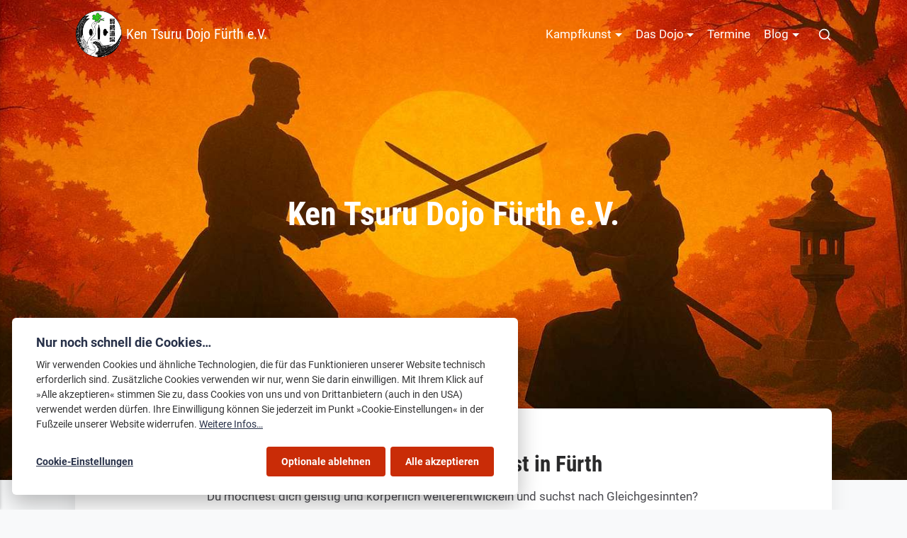

--- FILE ---
content_type: text/html
request_url: https://kentsurudojo.de/?p=913
body_size: 45959
content:
<!DOCTYPE html><html lang="de"><head><meta charset="utf-8"><meta http-equiv="X-UA-Compatible" content="IE=edge"><meta name="viewport" content="width=device-width,initial-scale=1"><title>Ken Tsuru Dojo Fürth e.V. — Ken Tsuru Dojo Fürth e.V.</title><meta name="description" content="Traditionelle japanische Kampfkunst in Fürth Du möchtest dich geistig und körperlich weiterentwickeln und suchst nach Gleichgesinnten? Du suchst nach einem Weg, Achtsamkeit, Selbstvertrauen, innere Klarheit und Stärke zu erlangen? Bei uns kannst du in einem freundlichen, respektvollen und sicheren Umfeld traditionelle japanische Kampfkünste erlernen, Spaß haben und nette Leute treffen."><meta name="generator" content="Publii Open-Source CMS for Static Site"><script>window.publiiEmbedConsentCheck = function (cookieGroup) {
                var configName = 'publii-gdpr-allowed-cookies-v1';
                var lastConfigSave = localStorage.getItem('publii-gdpr-cookies-config-save-date');
                var configIsFresh = false;

                if (lastConfigSave !== null) {
                    lastConfigSave = parseInt(lastConfigSave, 10);

                    if (lastConfigSave === 0) {
                        configIsFresh = true;
                    } else if (90 > 0 && +new Date() - lastConfigSave < 90 * 24 * 60 * 60 * 1000) {
                        configIsFresh = true;
                    }
                }

                if (!configIsFresh) {
                    return;
                }

                var config = localStorage.getItem(configName);

                if (config && config.indexOf(cookieGroup) > -1) {
                    var iframesToUnlock = document.querySelectorAll('.pec-wrapper[data-consent-group-id="' + cookieGroup + '"]');

                    for (var i = 0; i < iframesToUnlock.length; i++) {
                        var iframeWrapper = iframesToUnlock[i];

                        if (iframeWrapper.getAttribute('data-consent-given') === 'true') {
                            continue;
                        }

                        iframeWrapper.setAttribute('data-consent-given', 'true');
                        iframeWrapper.querySelector('.pec-overlay').classList.remove('is-active');
                        iframeWrapper.querySelector('.pec-overlay').setAttribute('aria-hidden', 'true');
                        var iframe = iframeWrapper.querySelector('iframe');
                        iframe.setAttribute('src', iframe.getAttribute('data-consent-src'));
                    }
                }
            }</script><link rel="stylesheet" href="https://kentsurudojo.de/media/plugins/staticSearch/static.search.min.css"><link rel="canonical" href="https://kentsurudojo.de/"><meta property="og:title" content="Ken Tsuru Dojo Fürth e.V."><meta property="og:image" content="https://kentsurudojo.de/media/posts/302/banner-homepage.jpg"><meta property="og:image:width" content="1800"><meta property="og:image:height" content="817"><meta property="og:site_name" content="Blog — Ken Tsuru Dojo Fürth e.V."><meta property="og:description" content="Traditionelle japanische Kampfkunst in Fürth Du möchtest dich geistig und körperlich weiterentwickeln und suchst nach Gleichgesinnten? Du suchst nach einem Weg, Achtsamkeit, Selbstvertrauen, innere Klarheit und Stärke zu erlangen? Bei uns kannst du in einem freundlichen, respektvollen und sicheren Umfeld traditionelle japanische Kampfkünste erlernen, Spaß haben und nette Leute treffen."><meta property="og:url" content="https://kentsurudojo.de/"><meta property="og:type" content="article"><link rel="alternate" type="application/atom+xml" href="https://kentsurudojo.de/feed.xml" title="Ken Tsuru Dojo Fürth e.V. - RSS"><link rel="alternate" type="application/json" href="https://kentsurudojo.de/feed.json" title="Ken Tsuru Dojo Fürth e.V. - JSON"><link rel="shortcut icon" href="https://kentsurudojo.de/media/website/favicon.ico" type="image/x-icon"><link rel="stylesheet" href="https://kentsurudojo.de/assets/css/style.css?v=03429564ae06d17d21a8d45fd7b9d791"><script type="application/ld+json">{"@context":"http://schema.org","@type":"Article","mainEntityOfPage":{"@type":"WebPage","@id":"https://kentsurudojo.de/"},"headline":"Ken Tsuru Dojo Fürth e.V.","datePublished":"2025-02-01T00:26+01:00","dateModified":"2025-11-10T22:52+01:00","image":{"@type":"ImageObject","url":"https://kentsurudojo.de/media/posts/302/banner-homepage.jpg","height":817,"width":1800},"description":"Traditionelle japanische Kampfkunst in Fürth Du möchtest dich geistig und körperlich weiterentwickeln und suchst nach Gleichgesinnten? Du suchst nach einem Weg, Achtsamkeit, Selbstvertrauen, innere Klarheit und Stärke zu erlangen? Bei uns kannst du in einem freundlichen, respektvollen und sicheren Umfeld traditionelle japanische Kampfkünste erlernen, Spaß haben und nette Leute treffen.","author":{"@type":"Person","name":"Peter","url":"https://kentsurudojo.de/authors/peter/"},"publisher":{"@type":"Organization","name":"Peter","logo":{"@type":"ImageObject","url":"https://kentsurudojo.de/media/website/logo.png","height":500,"width":500}}}</script><noscript><style>img[loading] {
                  opacity: 1;
               }</style></noscript><link rel="apple-touch-icon" href="/apple-touch-icon.png"><meta name="theme-color" content="#c92c07"><style>.li{fill:none;stroke-linecap:round;stroke-linejoin:round;vertical-align:-0.1em}</style><style>:root {--toc-max-height: auto;}html {scroll-padding-top: 2rem;}.post__toc h3{align-items: center;border: none;cursor: pointer;display: inline-flex;gap: .5em;margin: 0;padding: 0;user-select: none;}.post__toc > ol {margin-left: 0;max-height: 0;overflow: auto;opacity: 0;transition: opacity 0.3s ease-out, max-height 0.5s ease-out;}.post__toc > ol[aria-hidden="false"] {max-height: var(--toc-max-height);opacity: 1;transition: opacity 0.3s ease-in, max-height 0.5s ease-in;}.post__toc ol {counter-reset: item;list-style: none;}.post__toc li {padding-left: 0;padding-bottom: 0;}.post__toc ol ol {margin-left: 1.5rem;margin-top: 0;}.post__toc ol ol li::before {margin-left: 0;}.post__toc a {align-items: stretch;color: var(--toc-link-color, var(--link-color));display: inline-flex;flex-wrap: nowrap;}.post__toc a:hover, .post__toc a:active, .post__toc a:focus {color: var(--toc-link-color-hover, var(--link-color-hover));}.post__toc a::before {content: counters(item, ".", decimal) ". ";counter-increment: item;color: var(--toc-number-color, var(--text-color));display: inline-block;flex-grow: 0;flex-shrink: 0;margin-right: 0.2em;}.post__toc-toggle {background: none;border: none;border-radius: 0;box-shadow: none;color: var(--toc-toggle-link-color, var(--color));cursor: pointer;display: inline;font-weight: normal;overflow: visible;padding: 0;text-align: left;text-decoration: none;text-transform: none;vertical-align: baseline;will-change: unset;}.post__toc-toggle:hover, .post__toc-toggle:active, .post__toc-toggle:focus {background: inherit;border: inherit;box-shadow: inherit;color: var(--toc-toggle-link-color-hover, var(--color, inherit));text-decoration: none;transform: inherit;}.post__toc-toggle::before{content: "[";color: var(--toc-toggle-color, var(--text-color));}.post__toc-toggle::after {content: "]";color: var(--toc-toggle-color, var(--text-color));}</style><noscript><style>.post__toc > ol {max-height: var(--toc-max-height);opacity: 1;transition: none;}.post__toc h3{cursor: default;}</style></noscript></head><body class="page-template"><script>window.addEventListener('load', event => {
        document.addEventListener('click', event => {
            const dropdowns = document.querySelectorAll('.navbar .has-submenu');

            dropdowns.forEach((dropdown) => {
                if(dropdown.contains(event.target)) {
                    dropdown.classList.toggle('is-active');
                } else {
                    dropdown.classList.remove('is-active');
                }
            });
        });
    });</script><header class="header header--narrow" id="js-header"><div><a class="logo" href="https://kentsurudojo.de/"><img src="https://kentsurudojo.de/media/website/logo.png" alt="Ken Tsuru Dojo Fürth e.V." width="500" height="500"></a><nav class="navbar"><button class="navbar__toggle" aria-label="Menü" aria-haspopup="true" aria-expanded="false"><span class="navbar__toggle-box"><span class="navbar__toggle-inner">Menü</span></span></button><ul id="js-navbar-menu" class="navbar__menu"><li class="has-submenu"><span class="is-separator" aria-haspopup="true">Kampfkunst</span><ul class="navbar__submenu level-2" aria-hidden="true"><li><a href="https://kentsurudojo.de/iaido/" target="_self">Iaido</a></li><li><a href="https://kentsurudojo.de/aikido/" target="_self">Aikido</a></li></ul></li><li class="has-submenu"><span class="is-separator" aria-haspopup="true">Das Dojo</span><ul class="navbar__submenu level-2" aria-hidden="true"><li><a href="https://kentsurudojo.de/trainingszeiten-und-ort/" target="_self">Trainingszeiten und Ort</a></li><li><a href="https://kentsurudojo.de/senseis/" target="_self">Senseis (Trainer:innen)</a></li><li><a href="https://kentsurudojo.de/verbaende/" target="_self">Verbände</a></li><li><a href="https://kentsurudojo.de/ken-tsuru/" target="_self">Ken Tsuru</a></li><li><a href="https://kentsurudojo.de/dojo-ordnung/" target="_self">Dojo-Ordnung</a></li></ul></li><li><a href="https://kentsurudojo.de/tags/termine/" target="_self">Termine</a></li><li class="has-submenu"><span class="is-separator" aria-haspopup="true">Blog</span><ul class="navbar__submenu level-2" aria-hidden="true"><li><a href="https://kentsurudojo.de/blog/" target="_self">Neueste Beiträge</a></li><li><a href="https://kentsurudojo.de/tags/" target="_self">Kategorien</a></li></ul></li></ul></nav><div class="search"><div class="search__overlay search__overlay--narrow js-search-overlay"><form action="#search" class="search__form"><input class="search__input" type="search" placeholder="Website durchsuchen" aria-label="Website durchsuchen"></form></div><button class="search__btn js-search-btn" aria-label="[MISSING TRANSLATION]"><svg role="presentation" focusable="false" height="20" width="20"><use xlink:href="https://kentsurudojo.de/assets/svg/svg-map.svg#search"/></svg></button></div></div></header><article><div class="hero"><div class="hero__wrapper"><figure class="hero__image hero__image--overlay"><img src="https://kentsurudojo.de/media/posts/302/banner-homepage.jpg" srcset="https://kentsurudojo.de/media/posts/302/responsive/banner-homepage-xs.jpg 300w, https://kentsurudojo.de/media/posts/302/responsive/banner-homepage-sm.jpg 480w, https://kentsurudojo.de/media/posts/302/responsive/banner-homepage-md.jpg 749w, https://kentsurudojo.de/media/posts/302/responsive/banner-homepage-xl.jpg 1200w, https://kentsurudojo.de/media/posts/302/responsive/banner-homepage-xxl.jpg 1600w, https://kentsurudojo.de/media/posts/302/responsive/banner-homepage-xxxl.jpg 2560w" sizes="100vw" loading="eager" height="817" width="1800" alt=""></figure><div class="hero__inner"><h1 class="hero__title">Ken Tsuru Dojo Fürth e.V.</h1></div></div></div><div class="main"><div class="wrapper"><div class="page post"><div class="post__inner"><div class="post__entry"><h2>Traditionelle japanische Kampfkunst in Fürth</h2><p>Du möchtest dich geistig und körperlich weiterentwickeln und suchst nach Gleichgesinnten? Du suchst nach einem Weg, Achtsamkeit, Selbstvertrauen, innere Klarheit und Stärke zu erlangen? Bei uns kannst du in einem freundlichen, respektvollen und sicheren Umfeld <strong>traditionelle japanische Kampfkünste</strong> erlernen, Spaß haben und nette Leute treffen.</p><div class="disciplines-cards"><a href="https://kentsurudojo.de/iaido/">Iaido</a> <a href="https://kentsurudojo.de/aikido/">Aikido</a></div><p>Wir trainieren die japanische <a href="https://kentsurudojo.de/iaido/">Schwertkunst Iaido</a> und die <a href="https://kentsurudojo.de/aikido/">Selbstverteidigungskunst Aikido</a> in direkter Linie von den Begründern des Weges. <a href="https://kentsurudojo.de/senseis/">Unsere Trainer:innen</a> sind allesamt Dan-Träger:innen und arbeiten direkt zusammen mit der <a href="https://kentsurudojo.de/verbaende/">IMAF</a> (International Martial Arts Federation, Kokusai Budoin – Kokusai Budo Renmei) in Japan, dem ältesten japanischen Budo-Dachverband.</p><blockquote><p>Dein Weg beginnt dort, wo du jetzt stehst.</p></blockquote><figure class="post__image mt-0 user-select-none"><a href="https://www.frankenfernsehen.tv/mediathek/video/vereinsmeier-japanische-kultur-mitten-in-fuerth-der-ken-tsuru-dojo-e-v/" target="_blank" rel="noopener noreferrer"><img loading="lazy" src="https://kentsurudojo.de/media/posts/302/dojo-2019-kt-video-2.jpg" alt="" width="2000" height="1125" sizes="(max-width: 1200px) 100vw, 1200px" srcset="https://kentsurudojo.de/media/posts/302/responsive/dojo-2019-kt-video-2-xs.jpg 300w, https://kentsurudojo.de/media/posts/302/responsive/dojo-2019-kt-video-2-sm.jpg 480w, https://kentsurudojo.de/media/posts/302/responsive/dojo-2019-kt-video-2-md.jpg 749w, https://kentsurudojo.de/media/posts/302/responsive/dojo-2019-kt-video-2-xl.jpg 1200w"></a><figcaption>Im November 2019 hat das Franken-Fernsehen über unser Dojo berichtet. Hier kannst du dir das Video ansehen!</figcaption></figure><p>Kampfkunst ist kein Kampfsport! Wir kennen keine Wettkämpfe. Unser Training ist geprägt von der Philosophie und Klarheit des <strong>Bushidō</strong>, des Wegs der Samurai: Geduld, Aufrichtigkeit und Respekt gegenüber Anderen und dir selbst.</p></div></div></div></div></div></article><footer class="footer"><div class="wrapper"><ul class="footer__nav"><li><a href="https://kentsurudojo.de/impressum/">Impressum</a></li><li><a href="https://kentsurudojo.de/datenschutz/">Datenschutz</a></li><li><a href="https://kentsurudojo.de/#cookie-settings">Cookie-Einstellungen</a></li></ul><div class="footer__copy">© Ken Tsuru Dojo Fürth e.V.</div><div class="footer__social"><a href="https://www.facebook.com/KenTsuruDojo.Fuerth/" aria-label="Facebook" target="_blank"><svg><use xlink:href="https://kentsurudojo.de/assets/svg/svg-map.svg#facebook"/></svg> </a><a href="https://www.instagram.com/kentsurudojo.fuerth/" aria-label="Instagram" target="_blank"><svg><use xlink:href="https://kentsurudojo.de/assets/svg/svg-map.svg#instagram"/></svg> </a><a href="https://www.youtube.com/@kentsurudojoe.v.infurth5597" aria-label="Youtube" target="_blank"><svg><use xlink:href="https://kentsurudojo.de/assets/svg/svg-map.svg#youtube"/></svg></a></div></div><button id="backToTop" class="footer__bttop" aria-label="Zurück zum Anfang" title="Zurück zum Anfang"><svg fill="currentColor" width="24" height="24"><use xlink:href="https://kentsurudojo.de/assets/svg/svg-map.svg#arrow-top"/></svg></button></footer><script>window.publiiThemeMenuConfig={mobileMenuMode:'sidebar',animationSpeed:300,submenuWidth:'auto',doubleClickTime:500,mobileMenuExpandableSubmenus:true,relatedContainerForOverlayMenuSelector:'#js-header',};</script><script defer="defer" src="https://kentsurudojo.de/assets/js/scripts.min.js?v=5ef69433bfdba48018461e80b9eb4b31"></script><script>/*<![CDATA[*/var images=document.querySelectorAll("img[loading]");for(var i=0;i<images.length;i++){if(images[i].complete){images[i].classList.add("is-loaded")}else{images[i].addEventListener("load",function(){this.classList.add("is-loaded")},false)}};/*]]>*/</script><script>'use strict'; document.addEventListener('DOMContentLoaded', function() { var obfElements = document.querySelectorAll('.obfuscated-email'); obfElements.forEach(function(elem) { var dataType = elem.getAttribute('data-type'); var encodedEmail = elem.getAttribute('data-email'); var user = elem.getAttribute('data-user'); var domain = elem.getAttribute('data-domain'); var decodedEmail = ''; if (user && domain) { decodedEmail = user.split('').reverse().join('') + '@' + domain.split('').reverse().join(''); } else if (encodedEmail) { const parts = encodedEmail.split('@'); if (parts.length === 2) { decodedEmail = parts[0].split('').reverse().join('') + '@' + parts[1].split('').reverse().join(''); } else { decodedEmail = encodedEmail; } } if (dataType === 'mailto') { var originalText = elem.textContent.trim(); var a = document.createElement('a'); a.href = 'mailto:' + decodedEmail; if (elem.classList.length > 0) { a.className = elem.className; } if (originalText === '') { a.textContent = decodedEmail; } else { a.textContent = originalText; } elem.parentNode.replaceChild(a, elem); } else if (dataType === 'text') { var textNode = document.createTextNode(decodedEmail); elem.parentNode.replaceChild(textNode, elem); } }); });</script><script>(function() {
					let collapsibleTOCItems = document.querySelectorAll(".post__toc h3");

					collapsibleTOCItems.forEach(function(item, index) {
						let subList = item.nextElementSibling;
						let parentItem = item.parentElement;
						let toggleButton = null;

						if (subList && subList.tagName === "OL") {
						let defaultState = 'false';
						parentItem.setAttribute('aria-expanded', defaultState);
						subList.setAttribute('aria-hidden', defaultState === 'true' ? 'false' : 'true');

						// Assign ID to subList
						subList.setAttribute('id', 'sublist-' + index);

						const toggleElement = "both";

						if (toggleElement === "header" || toggleElement === "both") {
							// Assign aria-controls and tabindex to item (header)
							item.setAttribute('aria-controls', 'sublist-' + index);
							item.setAttribute('tabindex', '0');

							item.addEventListener('click', function(event) {
								event.preventDefault();
								toggleSubList(this, toggleButton);
							});

							item.addEventListener('keydown', function(event) {
								if (event.key === 'Enter' || event.key === ' ') {
								event.preventDefault();
								toggleSubList(this, toggleButton);
								}
							});
						}

						if (toggleElement === "button" || toggleElement === "both") {
							toggleButton = item.querySelector('.post__toc-toggle');
							if (toggleButton) {
								// Assign aria-controls and tabindex to toggleButton
								toggleButton.setAttribute('aria-controls', 'sublist-' + index);
								toggleButton.setAttribute('tabindex', '0');
								toggleButton.textContent = defaultState === 'true' ? 'verbergen' : 'anzeigen';
								toggleButton.addEventListener('click', function(event) {
								event.stopPropagation();
								event.preventDefault();
								toggleSubList(item, toggleButton);
								});
							}
						}
						}
					});

					function toggleSubList(element, button) {
						let parentItem = element.parentElement;
						let subList = parentItem.querySelector('ol');

						if (subList) {
						if (parentItem.getAttribute('aria-expanded') === 'true') {
							parentItem.setAttribute('aria-expanded', 'false');
							subList.setAttribute('aria-hidden', 'true');
						} else {
							parentItem.setAttribute('aria-expanded', 'true');
							subList.setAttribute('aria-hidden', 'false');
						}
						}

						if (button) {
						button.textContent = parentItem.getAttribute('aria-expanded') === 'true' ? 'verbergen' : 'anzeigen';
						}
					}
				})();</script><script>window.publiiStaticSearchConfig = { 
					baseURL: 'https://kentsurudojo.de',
					indexChecksum: 'c12460e32eab3b6ab882a7d8aa4708ac',
					minCharCount: 3,
					maxResultsCount: 20,
					showPopupOnInputClick: false,
					customTriggerSelector: '',
					engineSettings: {
						tokenize: 'strict',
						charset: 'latin:extra',
						language: 'de',
						cache: false,
						suggest: true
					},
					indexSettings: {
						resultsDescription: 'off',
						indexPostTitles: true,
						indexPostExcerpts: true,
						indexPostHeadings: true,
						indexPostAuthors: true,
						indexPostMetaDescription: true,
						indexPageTitles: true,
						indexPageExcerpts: true,
						indexPageHeadings: true,
						indexPageMetaDescription: true,
						indexTagNames: true,
						indexTagDescription: true,
						indexTagMetaDescription: true,
						indexPostConfig: false,
						indexPageConfig: false
					},
					translations: {
						inputPlaceholder: 'Suche',
						searchEmptyState: 'Gib deinen Suchbegriff ein',
						tooShortPhraseState: 'Gib mindestens 3 Zeichen ein',
						noResults: 'Leider nichts gefunden',
						buttonClose: 'Schließen'
					}
				};</script><script src="https://kentsurudojo.de/media/plugins/staticSearch/flexsearch.bundle.js"></script><script src="https://kentsurudojo.de/media/plugins/staticSearch/static.search.min.js"></script><div class="pcb" data-behaviour="link" data-behaviour-link="#cookie-settings" data-revision="1" data-config-ttl="90" data-debug-mode="false"><div role="dialog" aria-modal="true" aria-hidden="true" aria-labelledby="pcb-title" aria-describedby="pcb-txt" class="pcb__banner pcb__banner--left"><div class="pcb__inner"><div id="pcb-title" role="heading" aria-level="2" class="pcb__title">Nur noch schnell die Cookies…</div><div id="pcb-txt" class="pcb__txt">Wir verwenden Cookies und ähnliche Technologien, die für das Funktionieren unserer Website technisch erforderlich sind. Zusätzliche Cookies verwenden wir nur, wenn Sie darin einwilligen. Mit Ihrem Klick auf »Alle akzeptieren« stimmen Sie zu, dass Cookies von uns und von Drittanbietern (auch in den USA) verwendet werden dürfen. Ihre Einwilligung können Sie jederzeit im Punkt »Cookie-Einstellungen« in der Fußzeile unserer Website widerrufen. <a href="https://kentsurudojo.de/datenschutz/">Weitere Infos…</a></div><div class="pcb__buttons"><button type="button" class="pcb__btn pcb__btn--link pcb__btn--configure" aria-haspopup="dialog">Cookie-Einstellungen</button> <button type="button" class="pcb__btn pcb__btn--reject">Optionale ablehnen</button> <button type="button" class="pcb__btn pcb__btn--solid pcb__btn--accept">Alle akzeptieren</button></div></div></div><div class="pcb__popup" role="dialog" aria-modal="true" aria-hidden="true" aria-labelledby="pcb-popup-title"><div class="pcb__popup__wrapper"><div class="pcb__inner pcb__popup__inner"><div class="pcb__popup__heading"><div id="pcb-popup-title" role="heading" aria-level="2" class="pcb__title">Cookie-Einstellungen</div><button class="pcb__popup__close" aria-label="Close"></button></div><div class="pcb__popup__content"><div class="pcb__txt pcb__popup__txt">Wir verwenden Cookies und ähnliche Technologien, die für das Funktionieren unserer Website technisch unbedingt erforderlich sind. Zusätzliche Cookies, die uns dabei helfen, die Website zu optimieren, verwenden wir nur, wenn Sie darin einwilligen. Mit diesen werden teilweise auch personenbezogene Daten verarbeitet und ggf. auch zu Drittanbietern in den USA (z.B. YouTube-Videos) übertragen. Mit Ihrem Klick auf »Alle akzeptieren« stimmen Sie zu, dass Cookies von uns und von Drittanbietern (auch in den USA) verwendet werden dürfen. Abgesehen von den für die Nutzung unserer Website unbedingt erforderlichen Cookies, die nicht abwählbar sind, können Sie die einzelnen Cookies für jeden Anbieter individuell bearbeiten. Ihre Einwilligung können Sie jederzeit im Punkt »Cookie-Einstellungen« in der Fußzeile unserer Website widerrufen. <a href="https://kentsurudojo.de/datenschutz/">Weitere Infos…</a></div><ul class="pcb__groups"><li class="pcb__group"><details><summary class="pcb__group__title">Erforderlich</summary><p class="pcb__group__txt">Für die Funktionalität unserer Website technisch unbedingt erforderliche Cookies.</p></details><div class="pcb__popup__switch is-checked"><input type="checkbox" data-group-name="" id="pcb-group-0" checked="checked"> <label for="pcb-group-0">Erforderlich</label></div></li><li class="pcb__group"><details><summary class="pcb__group__title">Google Maps</summary><p class="pcb__group__txt">Für die Anzeige von Google Maps benötigte Cookies.</p></details><div class="pcb__popup__switch"><input type="checkbox" data-group-name="googleMaps" id="googleMaps-cookies"> <label for="googleMaps-cookies">Google Maps</label></div></li><li class="pcb__group"><details><summary class="pcb__group__title">YouTube Videos</summary><p class="pcb__group__txt">Für die Anzeige von YouTube-Videos benötigte Cookies.</p></details><div class="pcb__popup__switch"><input type="checkbox" data-group-name="youtube" id="youtube-cookies"> <label for="youtube-cookies">YouTube Videos</label></div></li></ul></div><div class="pcb__buttons pcb__popup__buttons"><button type="button" class="pcb__btn pcb__btn--solid pcb__btn--accept">Alle akzeptieren</button> <button type="button" class="pcb__btn pcb__btn--reject">Optionale ablehnen</button> <button type="button" class="pcb__btn pcb__btn--save">Speichern</button></div></div></div></div><div class="pcb__overlay" aria-hidden="true"></div></div><script>(function(win) {
    if (!document.querySelector('.pcb')) {
        return;
    }

    var cbConfig = {
        behaviour: document.querySelector('.pcb').getAttribute('data-behaviour'),
        behaviourLink: document.querySelector('.pcb').getAttribute('data-behaviour-link'),
        revision: document.querySelector('.pcb').getAttribute('data-revision'),
        configTTL: parseInt(document.querySelector('.pcb').getAttribute('data-config-ttl'), 10),
        debugMode: document.querySelector('.pcb').getAttribute('data-debug-mode') === 'true',
        initialState: null,
        initialLsState: null,
        previouslyAccepted: []
    };

    var cbUI = {
        wrapper: document.querySelector('.pcb'),
        banner: {
            element: null,
            btnAccept: null,
            btnReject: null,
            btnConfigure: null
        },
        popup: {
            element: null,
            btnClose: null,
            btnSave: null,
            btnAccept: null,
            btnReject: null,
            checkboxes: null,
        },
        overlay: null,
        badge: null,
        blockedScripts: document.querySelectorAll('script[type^="gdpr-blocker/"]'),
        triggerLinks: cbConfig.behaviourLink ? document.querySelectorAll('a[href*="' + cbConfig.behaviourLink + '"]') : null
    };

    function initUI () {
        // setup banner elements
        cbUI.banner.element = cbUI.wrapper.querySelector('.pcb__banner');
        cbUI.banner.btnAccept = cbUI.banner.element.querySelector('.pcb__btn--accept');
        cbUI.banner.btnReject = cbUI.banner.element.querySelector('.pcb__btn--reject');
        cbUI.banner.btnConfigure = cbUI.banner.element.querySelector('.pcb__btn--configure');

        // setup popup elements
        if (cbUI.wrapper.querySelector('.pcb__popup')) {
            cbUI.popup.element = cbUI.wrapper.querySelector('.pcb__popup');
            cbUI.popup.btnClose = cbUI.wrapper.querySelector('.pcb__popup__close');
            cbUI.popup.btnSave = cbUI.popup.element.querySelector('.pcb__btn--save');
            cbUI.popup.btnAccept = cbUI.popup.element.querySelector('.pcb__btn--accept');
            cbUI.popup.btnReject = cbUI.popup.element.querySelector('.pcb__btn--reject');
            cbUI.popup.checkboxes = cbUI.popup.element.querySelector('input[type="checkbox"]');
            // setup overlay
            cbUI.overlay = cbUI.wrapper.querySelector('.pcb__overlay');
        }

        cbUI.badge = cbUI.wrapper.querySelector('.pcb__badge');

        if (cbConfig.behaviour.indexOf('link') > -1) {
            for (var i = 0; i < cbUI.triggerLinks.length; i++) {
                cbUI.triggerLinks[i].addEventListener('click', function(e) {
                    e.preventDefault();
                    showBannerOrPopup();
                });
            }
        }
    }

    function initState () {
        var lsKeyName = getConfigName();
        var currentConfig = localStorage.getItem(lsKeyName);
        var configIsFresh = checkIfConfigIsFresh();

        if (!configIsFresh || currentConfig === null) {
            if (cbConfig.debugMode) {
                console.log('🍪 Config not found, or configuration expired');
            }

            if (window.publiiCBGCM) {
                gtag('consent', 'default', {
                    'ad_storage': window.publiiCBGCM.defaultState.ad_storage ? 'granted' : 'denied',
                    'ad_personalization': window.publiiCBGCM.defaultState.ad_personalization ? 'granted' : 'denied',
                    'ad_user_data': window.publiiCBGCM.defaultState.ad_user_data ? 'granted' : 'denied',
                    'analytics_storage': window.publiiCBGCM.defaultState.analytics_storage ? 'granted' : 'denied',
                    'personalization_storage': window.publiiCBGCM.defaultState.personalization_storage ? 'granted' : 'denied',
                    'functionality_storage': window.publiiCBGCM.defaultState.functionality_storage ? 'granted' : 'denied',
                    'security_storage': window.publiiCBGCM.defaultState.security_storage ? 'granted' : 'denied'
                });  
                
                if (cbConfig.debugMode) {
                    console.log('🍪 GCMv2 DEFAULT STATE: ' + JSON.stringify({
                        'ad_storage': window.publiiCBGCM.defaultState.ad_storage ? 'granted' : 'denied',
                        'ad_personalization': window.publiiCBGCM.defaultState.ad_personalization ? 'granted' : 'denied',
                        'ad_user_data': window.publiiCBGCM.defaultState.ad_user_data ? 'granted' : 'denied',
                        'analytics_storage': window.publiiCBGCM.defaultState.analytics_storage ? 'granted' : 'denied',
                        'personalization_storage': window.publiiCBGCM.defaultState.personalization_storage ? 'granted' : 'denied',
                        'functionality_storage': window.publiiCBGCM.defaultState.functionality_storage ? 'granted' : 'denied',
                        'security_storage': window.publiiCBGCM.defaultState.security_storage ? 'granted' : 'denied'
                    }));
                }
            }

            showBanner();
        } else if (typeof currentConfig === 'string') {
            if (cbConfig.debugMode) {
                console.log('🍪 Config founded');
            }

            cbConfig.initialLsState = currentConfig.split(',');

            if (window.publiiCBGCM) {
                gtag('consent', 'default', {
                    'ad_storage': getDefaultConsentState(currentConfig, 'ad_storage'),
                    'ad_personalization': getDefaultConsentState(currentConfig, 'ad_personalization'),
                    'ad_user_data': getDefaultConsentState(currentConfig, 'ad_user_data'),
                    'analytics_storage': getDefaultConsentState(currentConfig, 'analytics_storage'),
                    'personalization_storage': getDefaultConsentState(currentConfig, 'personalization_storage'),
                    'functionality_storage': getDefaultConsentState(currentConfig, 'functionality_storage'),
                    'security_storage': getDefaultConsentState(currentConfig, 'security_storage')
                });
                
                if (cbConfig.debugMode) {
                    console.log('🍪 GCMv2 DEFAULT STATE: ' + JSON.stringify({
                        'ad_storage': getDefaultConsentState(currentConfig, 'ad_storage'),
                        'ad_personalization': getDefaultConsentState(currentConfig, 'ad_personalization'),
                        'ad_user_data': getDefaultConsentState(currentConfig, 'ad_user_data'),
                        'analytics_storage': getDefaultConsentState(currentConfig, 'analytics_storage'),
                        'personalization_storage': getDefaultConsentState(currentConfig, 'personalization_storage'),
                        'functionality_storage': getDefaultConsentState(currentConfig, 'functionality_storage'),
                        'security_storage': getDefaultConsentState(currentConfig, 'security_storage')
                    }));
                }
            }

            showBadge();

            if (cbUI.popup.element) {
                var allowedGroups = currentConfig.split(',');
                var checkedCheckboxes = cbUI.popup.element.querySelectorAll('input[type="checkbox"]:checked');

                for (var j = 0; j < checkedCheckboxes.length; j++) {
                    var name = checkedCheckboxes[j].getAttribute('data-group-name');

                    if (name && name !== '-' && allowedGroups.indexOf(name) === -1) {
                        checkedCheckboxes[j].checked = false;
                    }
                }

                for (var i = 0; i < allowedGroups.length; i++) {
                    var checkbox = cbUI.popup.element.querySelector('input[type="checkbox"][data-group-name="' + allowedGroups[i] + '"]');

                    if (checkbox) {
                        checkbox.checked = true;
                    }

                    allowCookieGroup(allowedGroups[i]);
                }
            }
        }

        setTimeout(function () {
            cbConfig.initialState = getInitialStateOfConsents();
        }, 0);
    }

    function checkIfConfigIsFresh () {
        var lastConfigSave = localStorage.getItem('publii-gdpr-cookies-config-save-date');

        if (lastConfigSave === null) {
            return false;
        }

        lastConfigSave = parseInt(lastConfigSave, 10);

        if (lastConfigSave === 0) {
            return true;
        }

        if (+new Date() - lastConfigSave < cbConfig.configTTL * 24 * 60 * 60 * 1000) {
            return true;
        }

        return false;
    }

    function getDefaultConsentState (currentConfig, consentGroup) {
        let configGroups = currentConfig.split(',');

        for (let i = 0; i < configGroups.length; i++) {
            let groupName = configGroups[i];
            let group = window.publiiCBGCM.groups.find(group => group.cookieGroup === groupName);

            if (group && group[consentGroup]) {
                return 'granted';
            }
        }  
        
        if (window.publiiCBGCM.defaultState[consentGroup]) {
            return 'granted'; 
        }
        
        return 'denied';
    }

    function initBannerEvents () {
        cbUI.banner.btnAccept.addEventListener('click', function (e) {
            e.preventDefault();
            acceptAllCookies('banner');
            showBadge();
        }, false);

        if (cbUI.banner.btnReject) {
            cbUI.banner.btnReject.addEventListener('click', function (e) {
                e.preventDefault();
                rejectAllCookies();
                showBadge();
            }, false);
        }

        if (cbUI.banner.btnConfigure) {
            cbUI.banner.btnConfigure.addEventListener('click', function (e) {
                e.preventDefault();
                hideBanner();
                showAdvancedPopup();
                showBadge();
            }, false);
        }
    }

    function initPopupEvents () {
        if (!cbUI.popup.element) {
            return;
        }

        cbUI.overlay.addEventListener('click', function (e) {
            hideAdvancedPopup();
        }, false);

        cbUI.popup.element.addEventListener('click', function (e) {
            e.stopPropagation();
        }, false);

        cbUI.popup.btnAccept.addEventListener('click', function (e) {
            e.preventDefault();
            acceptAllCookies('popup');
        }, false);

        cbUI.popup.btnReject.addEventListener('click', function (e) {
            e.preventDefault();
            rejectAllCookies();
        }, false);

        cbUI.popup.btnSave.addEventListener('click', function (e) {
            e.preventDefault();
            saveConfiguration();
        }, false);

        cbUI.popup.btnClose.addEventListener('click', function (e) {
            e.preventDefault();
            hideAdvancedPopup();
        }, false);
    }

    function initBadgeEvents () {
        if (!cbUI.badge) {
            return;
        }

        cbUI.badge.addEventListener('click', function (e) {
            showBannerOrPopup();
        }, false);
    }

    initUI();
    initState();
    initBannerEvents();
    initPopupEvents();
    initBadgeEvents();

    /**
     * API
     */
    function addScript (src, inline) {
        var newScript = document.createElement('script');

        if (src) {
            newScript.setAttribute('src', src);
        }

        if (inline) {
            newScript.text = inline;
        }

        document.body.appendChild(newScript);
    }

    function allowCookieGroup (allowedGroup) {
        var scripts = document.querySelectorAll('script[type="gdpr-blocker/' + allowedGroup + '"]');
        cbConfig.previouslyAccepted.push(allowedGroup);
    
        for (var j = 0; j < scripts.length; j++) {
            addScript(scripts[j].src, scripts[j].text);
        }

        var groupEvent = new Event('publii-cookie-banner-unblock-' + allowedGroup);
        document.body.dispatchEvent(groupEvent);
        unlockEmbeds(allowedGroup);

        if (cbConfig.debugMode) {
            console.log('🍪 Allowed group: ' + allowedGroup);
        }

        if (window.publiiCBGCM && (!cbConfig.initialLsState || cbConfig.initialLsState.indexOf(allowedGroup) === -1)) {
            let consentResult = {};
            let group = window.publiiCBGCM.groups.find(group => group.cookieGroup === allowedGroup);

            if (group) {
                let foundSomeConsents = false;

                Object.keys(group).forEach(key => {
                    if (key !== 'cookieGroup' && group[key] === true) {
                        consentResult[key] = 'granted';
                        foundSomeConsents = true;
                    }
                });

                if (foundSomeConsents) {
                    gtag('consent', 'update', consentResult);   

                    if (cbConfig.debugMode) {
                        console.log('🍪 GCMv2 UPDATE: ' + JSON.stringify(consentResult));
                    }
                }
            }
        }
    }

    function showBannerOrPopup () {
        if (cbUI.popup.element) {
            showAdvancedPopup();
        } else {
            showBanner();
        }
    }

    function showAdvancedPopup () {
        cbUI.popup.element.classList.add('is-visible');
        cbUI.overlay.classList.add('is-visible');
        cbUI.popup.element.setAttribute('aria-hidden', 'false');
        cbUI.overlay.setAttribute('aria-hidden', 'false');
    }

    function hideAdvancedPopup () {
        cbUI.popup.element.classList.remove('is-visible');
        cbUI.overlay.classList.remove('is-visible');
        cbUI.popup.element.setAttribute('aria-hidden', 'true');
        cbUI.overlay.setAttribute('aria-hidden', 'true');
    }

    function showBanner () {
        cbUI.banner.element.classList.add('is-visible');
        cbUI.banner.element.setAttribute('aria-hidden', 'false');
    }

    function hideBanner () {
        cbUI.banner.element.classList.remove('is-visible');
        cbUI.banner.element.setAttribute('aria-hidden', 'true');
    }

    function showBadge () {
        if (!cbUI.badge) {
            return;
        }

        cbUI.badge.classList.add('is-visible');
        cbUI.badge.setAttribute('aria-hidden', 'false');
    }

    function getConfigName () {
        var lsKeyName = 'publii-gdpr-allowed-cookies';

        if (cbConfig.revision) {
            lsKeyName = lsKeyName + '-v' + parseInt(cbConfig.revision, 10);
        }

        return lsKeyName;
    }

    function storeConfiguration (allowedGroups) {
        var lsKeyName = getConfigName();
        var dataToStore = allowedGroups.join(',');
        localStorage.setItem(lsKeyName, dataToStore);

        if (cbConfig.configTTL === 0) {
            localStorage.setItem('publii-gdpr-cookies-config-save-date', 0);

            if (cbConfig.debugMode) {
                console.log('🍪 Store never expiring configuration');
            }
        } else {
            localStorage.setItem('publii-gdpr-cookies-config-save-date', +new Date());
        }
    }

    function getInitialStateOfConsents () {
        if (!cbUI.popup.element) {
            return [];
        }

        var checkedGroups = cbUI.popup.element.querySelectorAll('input[type="checkbox"]:checked');
        var groups = [];

        for (var i = 0; i < checkedGroups.length; i++) {
            var allowedGroup = checkedGroups[i].getAttribute('data-group-name');

            if (allowedGroup !== '') {
                groups.push(allowedGroup);
            }
        }

        if (cbConfig.debugMode) {
            console.log('🍪 Initial state: ' + groups.join(', '));
        }

        return groups;
    }

    function getCurrentStateOfConsents () {
        if (!cbUI.popup.element) {
            return [];
        }

        var checkedGroups = cbUI.popup.element.querySelectorAll('input[type="checkbox"]:checked');
        var groups = [];

        for (var i = 0; i < checkedGroups.length; i++) {
            var allowedGroup = checkedGroups[i].getAttribute('data-group-name');

            if (allowedGroup !== '') {
                groups.push(allowedGroup);
            }
        }

        if (cbConfig.debugMode) {
            console.log('🍪 State to save: ' + groups.join(', '));
        }

        return groups;
    }

    function getAllGroups () {
        if (!cbUI.popup.element) {
            return [];
        }

        var checkedGroups = cbUI.popup.element.querySelectorAll('input[type="checkbox"]');
        var groups = [];

        for (var i = 0; i < checkedGroups.length; i++) {
            var allowedGroup = checkedGroups[i].getAttribute('data-group-name');

            if (allowedGroup !== '') {
                groups.push(allowedGroup);
            }
        }

        return groups;
    }

    function acceptAllCookies (source) {
        var groupsToAccept = getAllGroups();
        storeConfiguration(groupsToAccept);

        for (var i = 0; i < groupsToAccept.length; i++) {
            var group = groupsToAccept[i];

            if (cbConfig.initialState.indexOf(group) > -1 || cbConfig.previouslyAccepted.indexOf(group) > -1) {
                if (cbConfig.debugMode) {
                    console.log('🍪 Skip previously activated group: ' + group);
                }

                continue;
            }

            allowCookieGroup(group);
        }

        if (cbUI.popup.element) {
            var checkboxesToCheck = cbUI.popup.element.querySelectorAll('input[type="checkbox"]');

            for (var j = 0; j < checkboxesToCheck.length; j++) {
                checkboxesToCheck[j].checked = true;
            }
        }

        if (cbConfig.debugMode) {
            console.log('🍪 Accept all cookies: ', groupsToAccept.join(', '));
        }

        if (source === 'popup') {
            hideAdvancedPopup();
        } else if (source === 'banner') {
            hideBanner();
        }
    }

    function rejectAllCookies () {
        if (cbConfig.debugMode) {
            console.log('🍪 Reject all cookies');
        }

        storeConfiguration([]);
        setTimeout(function () {
            window.location.reload();
        }, 100);
    }

    function saveConfiguration () {
        var groupsToAccept = getCurrentStateOfConsents();
        storeConfiguration(groupsToAccept);

        if (cbConfig.debugMode) {
            console.log('🍪 Save new config: ', groupsToAccept.join(', '));
        }

        if (reloadIsNeeded(groupsToAccept)) {
            setTimeout(function () {
                window.location.reload();
            }, 100);
            return;
        }

        for (var i = 0; i < groupsToAccept.length; i++) {
            var group = groupsToAccept[i];

            if (cbConfig.initialState.indexOf(group) > -1 || cbConfig.previouslyAccepted.indexOf(group) > -1) {
                if (cbConfig.debugMode) {
                    console.log('🍪 Skip previously activated group: ' + group);
                }

                continue;
            }

            allowCookieGroup(group);
        }

        hideAdvancedPopup();
    }

    function reloadIsNeeded (groupsToAccept) {
        // check if user rejected consent for initial groups
        var initialGroups = cbConfig.initialState;
        var previouslyAcceptedGroups = cbConfig.previouslyAccepted;
        var groupsToCheck = initialGroups.concat(previouslyAcceptedGroups);

        for (var i = 0; i < groupsToCheck.length; i++) {
            var groupToCheck = groupsToCheck[i];

            if (groupToCheck !== '' && groupsToAccept.indexOf(groupToCheck) === -1) {
                if (cbConfig.debugMode) {
                    console.log('🍪 Reload is needed due lack of: ', groupToCheck);
                }

                return true;
            }
        }

        return false;
    }

    function unlockEmbeds (cookieGroup) {
        var iframesToUnlock = document.querySelectorAll('.pec-wrapper[data-consent-group-id="' + cookieGroup + '"]');

        for (var i = 0; i < iframesToUnlock.length; i++) {
            var iframeWrapper = iframesToUnlock[i];
            iframeWrapper.querySelector('.pec-overlay').classList.remove('is-active');
            iframeWrapper.querySelector('.pec-overlay').setAttribute('aria-hidden', 'true');
            var iframe = iframeWrapper.querySelector('iframe');
            iframe.setAttribute('src', iframe.getAttribute('data-consent-src'));
        }
    }

    win.publiiEmbedConsentGiven = function (cookieGroup) {
        // it will unlock embeds
        allowCookieGroup(cookieGroup);

        var checkbox = cbUI.popup.element.querySelector('input[type="checkbox"][data-group-name="' + cookieGroup + '"]');

        if (checkbox) {
            checkbox.checked = true;
        }

        var groupsToAccept = getCurrentStateOfConsents();
        storeConfiguration(groupsToAccept);

        if (cbConfig.debugMode) {
            console.log('🍪 Save new config: ', groupsToAccept.join(', '));
        }
    }
})(window);</script></body></html>

--- FILE ---
content_type: text/css
request_url: https://kentsurudojo.de/media/plugins/staticSearch/static.search.min.css
body_size: 7617
content:
:root{--pss-width:672px;--pss-popup-min-height:210px;--pss-popup-max-height:576px;--pss-popup-input-height:70px;--pss-border-radius:4px;--pss-spacing:20px;--pss-font-base-size:15px;--pss-font-family:inherit;--pss-results-title-font-weight:500;--pss-results-excerpt-line-height:1.2;--pss-bg:#fff;--pss-overlay:rgba(184,186,193,0.9);--pss-border-color:#e7e8ea;--pss-color:#0079f2;--pss-msg-text-color:#6A7082;--pss-input-bg:#fff;--pss-input-text-color:#32353e;--pss-input-placeholder-color:#7f8596;--pss-button-close-bg:#6A7082;--pss-button-close-color:#fff;--pss-results-title-color:#32353e;--pss-results-title-color-hover:#fff;--pss-results-excerpt-color:#6A7082;--pss-results-excerpt-color-hover:#fff;--pss-results-icon-color:#969faf;--pss-results-icon-color-hover:#fff;--pss-results-highlight-bg:#0079f2}@media (prefers-color-scheme:dark){:root{--pss-bg:#191a1f;--pss-overlay:rgba(10,10,12,0.8);--pss-border-color:#2A2B34;--pss-color:#1089ff;--pss-msg-text-color:#7f8596;--pss-input-bg:#191a1f;--pss-input-text-color:#d9d9e0;--pss-input-placeholder-color:#7f8596;--pss-button-close-bg:#393A47;--pss-button-close-color:#fff;--pss-results-title-color:#d9d9e0;--pss-results-title-color-hover:#fff;--pss-results-excerpt-color:#8c8ea3;--pss-results-excerpt-color-hover:#fff;--pss-results-icon-color:#7f8596;--pss-results-icon-color-hover:#fff;--pss-results-highlight-bg:#1089ff}}.pss-results{background:var(--pss-overlay);bottom:0;left:0;position:fixed;right:0;top:0;z-index:100000000}.pss-results.is-hidden{display:none}.pss-results.is-loading{opacity:0.25}.pss-results *,.pss-results:after,.pss-results:before{-webkit-animation:none;animation:none;background:0;border:none;-webkit-box-shadow:none;box-shadow:none;border-radius:0;-webkit-box-sizing:border-box;box-sizing:border-box;color:inherit;float:none;font-style:normal;font-variant:normal;font-weight:inherit;font-family:inherit;line-height:1;font-size:1em;margin:0;outline:none;padding:0;text-transform:none;letter-spacing:unset;visibility:unset;-webkit-transform:none;transform:none;-webkit-transition:none;transition:none;text-decoration:none;text-align:left}.pss-results__wrapper{background:var(--pss-bg);font-family:var(--pss-font-family);font-size:var(--pss-font-base-size);height:100vh;max-height:100%;max-width:100%;margin:0 auto;overflow:hidden;-webkit-user-select:none;-moz-user-select:none;-ms-user-select:none;user-select:none;top:0;width:100%;z-index:100000001;position:absolute;left:50%;-webkit-transform:translate(-50%,0);transform:translate(-50%,0)}@media (min-width:42em){.pss-results__wrapper{border-radius:calc(var(--pss-border-radius) * 1.5);-webkit-box-shadow:0 0.1em 0.875em rgba(35,35,52,0.28);box-shadow:0 0.1em 0.875em rgba(35,35,52,0.28);height:auto;max-height:var(--pss-popup-max-height);min-height:var(--pss-popup-min-height);max-width:var(--pss-width);top:50px}}.pss-results__searchbar{-webkit-box-align:center;-ms-flex-align:center;align-items:center;background-color:var(--pss-input-bg);-webkit-box-shadow:0 1px 0 0 var(--pss-border-color);box-shadow:0 1px 0 0 var(--pss-border-color);display:-webkit-box;display:-ms-flexbox;display:flex;padding:0 var(--pss-spacing);position:relative}.pss-results__searchbar input[type=search]{background-color:var(--pss-input-bg);border:none;color:var(--pss-input-text-color);display:-webkit-box;display:-ms-flexbox;display:flex;font-size:1.333em;height:var(--pss-popup-input-height);padding:0 var(--pss-spacing) 0 calc(var(--pss-spacing) * 2);width:100%}.pss-results__searchbar input[type=search]::-webkit-input-placeholder{color:var(--pss-input-placeholder-color);opacity:1}.pss-results__searchbar input[type=search]::-moz-placeholder{color:var(--pss-input-placeholder-color);opacity:1}.pss-results__searchbar input[type=search]:-ms-input-placeholder{color:var(--pss-input-placeholder-color);opacity:1}.pss-results__searchbar input[type=search]::-ms-input-placeholder{color:var(--pss-input-placeholder-color);opacity:1}.pss-results__searchbar input[type=search]::placeholder{color:var(--pss-input-placeholder-color);opacity:1}.pss-results__searchbar input[type=search]:focus,.pss-results__searchbar input[type=search]:hover{-webkit-box-shadow:0 1px 0 0 var(--pss-border-color);box-shadow:0 1px 0 0 var(--pss-border-color);color:var(--pss-input-text-color)}.pss-results__searchbar input[type=search]:focus::-webkit-input-placeholder{color:var(--pss-input-placeholder-color)!important;opacity:1}.pss-results__searchbar input[type=search]:focus::-moz-placeholder{color:var(--pss-input-placeholder-color)!important;opacity:1}.pss-results__searchbar input[type=search]:focus:-ms-input-placeholder{color:var(--pss-input-placeholder-color)!important;opacity:1}.pss-results__searchbar input[type=search]:focus::-ms-input-placeholder{color:var(--pss-input-placeholder-color)!important;opacity:1}.pss-results__searchbar input[type=search]:focus::placeholder{color:var(--pss-input-placeholder-color)!important;opacity:1}input[type=search]:focus+.pss-results__searchbar__icon{fill:var(--pss-color)}.pss-results__searchbar__icon{fill:var(--pss-input-placeholder-color);position:absolute;top:50%;-webkit-transform:translate(0,-50%);transform:translate(0,-50%)}.pss-results__searchbar button{background:var(--pss-button-close-bg);border:none;border-radius:var(--pss-border-radius);-webkit-box-shadow:none;box-shadow:none;color:var(--pss-button-close-color);display:block;font-size:0.933em;font-weight:400;height:auto;margin:0;overflow:unset;padding:8px;text-transform:none;visibility:visible;width:auto}@media (min-width:42em){.pss-results__searchbar button{display:none;visibility:hidden}}.pss-results__searchbar button:active,.pss-results__searchbar button:focus,.pss-results__searchbar button:hover{-webkit-transform:none;transform:none;-webkit-box-shadow:none;box-shadow:none;border:none}.pss-results__list{height:100%;list-style-type:none;margin:var(--pss-spacing) 0;padding:0 var(--pss-spacing);overflow:auto;-ms-scroll-chaining:none;overscroll-behavior:none;position:relative}@media (min-width:42em){.pss-results__list{height:100%;max-height:calc(var(--pss-popup-max-height) - var(--pss-popup-input-height) - var(--pss-spacing) * 2)}}.pss-results__list.is-scrolled>li{pointer-events:none}.pss-results__list__link{border-radius:var(--pss-border-radius);display:-ms-grid;display:grid;-ms-grid-columns:24px calc(var(--pss-spacing) / 2) 1fr;grid-template-columns:24px 1fr;gap:calc(var(--pss-spacing) / 3) calc(var(--pss-spacing) / 2);padding:calc(var(--pss-spacing) / 1.5) 0;-webkit-transition:all 0.14s ease-out;transition:all 0.14s ease-out}@media (min-width:42em){.pss-results__list__link{padding:calc(var(--pss-spacing) / 1.5) calc(var(--pss-spacing) / 2)}}.pss-results__list__link svg{display:inline-block;fill:var(--pss-results-icon-color);-webkit-transition:all 0.14s ease-out;transition:all 0.14s ease-out}@media (min-width:42em){.pss-results__list__link:hover{background-color:var(--pss-results-highlight-bg);color:white}.pss-results__list__link:hover .pss-results__list__title{color:var(--pss-results-title-color-hover)}.pss-results__list__link:hover .pss-results__list__text{color:var(--pss-results-excerpt-color-hover)}.pss-results__list__link:hover svg{fill:var(--pss-results-icon-color-hover)}}.pss-results__list__title{color:var(--pss-results-title-color);display:block;font-size:1em;font-weight:var(--pss-results-title-font-weight);line-height:1.3}.pss-results__list__text{color:var(--pss-results-excerpt-color);font-size:0.933em;-ms-grid-column:2;grid-column:2;line-height:var(--pss-results-excerpt-line-height)}.pss-results__msg{color:var(--pss-msg-text-color);font-size:0.933em;left:50%;position:absolute;top:calc(50% + var(--pss-popup-input-height) / 2);-webkit-transform:translate(-50%,-50%);transform:translate(-50%,-50%)}

--- FILE ---
content_type: text/css
request_url: https://kentsurudojo.de/assets/css/style.css?v=03429564ae06d17d21a8d45fd7b9d791
body_size: 96600
content:
:root{--page-width:63rem;--page-margin:8vw;--entry-width:41rem;--header-height:calc(var(--baseline) * 20);--hero-height:100vh;--pre-height:100%;--border-radius:0px;--divider-width:20%;--gallery-gap:0.28333rem;--baseline:0.28333rem;--grid-gap:3rem 3rem;--grid-cols:2;--body-font:-apple-system,BlinkMacSystemFont,"Segoe UI",Roboto,Oxygen,Ubuntu,Cantarell,"Fira Sans","Droid Sans","Helvetica Neue",Arial,sans-serif,"Apple Color Emoji","Segoe UI Emoji","Segoe UI Symbol";--heading-font:-apple-system,BlinkMacSystemFont,"Segoe UI",Roboto,Oxygen,Ubuntu,Cantarell,"Fira Sans","Droid Sans","Helvetica Neue",Arial,sans-serif,"Apple Color Emoji","Segoe UI Emoji","Segoe UI Symbol";--logo-font:var(--body-font);--menu-font:var(--body-font);--font-size:clamp(1rem, 1rem + (0.10000000000000009 * ((100vw - 20rem) / 100)), 1.1rem);--font-weight-normal:400;--font-weight-bold:700;--line-height:1.7;--letter-spacing:0em;--headings-weight:700;--headings-transform:none;--headings-style:normal;--headings-letter-spacing:0em;--headings-line-height:1.2;--slide-height:var(--hero-height);--slide-spacing:0;--slide-size:100%;--slide-buttons-radius:var(--border-radius);--white:#FFFFFF;--black:#000000;--yellow:#FFC439;--blue:#67B1F3;--green:#60886C;--red:#EF5350;--inline-code:173,181,189;--helper:#FFFFFF;--dark:#2A2A2B;--gray:#4A4A4F;--light:#6C6C6F;--lighter:#F5F4F2;--image-gradient:linear-gradient(to bottom, rgba(0, 0, 0, 0.3) 0%, rgba(0, 0, 0, 0) 100%);--page-shadow:0 0 30px rgba(0, 0, 0, 0.08);--page-bg:#F8F9FA;--content-bg:#FFFFFF;--border-color:#DEE2E6;--divider-color:#CED4DA;--color-primary:#C92C07;--logo-color:#FFFFFF;--text-color:#4A4A4F;--headings-color:#2A2A2B;--link-color:#C92C07;--link-color-hover:#2A2A2B;--nav-link-bg-hover:rgba(255,255,255,0.2);--nav-link-color:#FFFFFF;--nav-link-color-hover:#FFFFFF;--nav-submenu-bg:#FFFFFF;--nav-submenu-link-color:#4A4A4F;--nav-submenu-link-color-hover:#4A4A4F;--nav-submenu-bg-color-hover:#F8F9FA;--nav-sticky-shadow:0 0 6px rgba(0,0,0, 0.2);--mobile-bg:rgba(255,255,255,0.95);--mobile-menu-link-color:#FFFFFF;--mobile-menu-link-color-hover:#FFFFFF;--nav-sticky-bg:rgba(255,255,255,0.95);--hero-bg:#C92C07;--hero-overlay:rgba(0,0,0,0);--hero-text-color:#FFFFFF;--hero-headings-color:#FFFFFF;--hero-link-color:#FFFFFF;--hero-link-color-hover:#FFFFFF;--slide-buttons-bg:transparent;--slide-buttons-bg-hover:rgba(45, 45, 45, .7);--slide-buttons-color:#FFFFFF;--slide-buttons-color-hover:#FFFFFF;--slide-dots:#FFFFFF;--footer-bg:#F8F9FA;--footer-text-color:#4A4A4F;--footer-link-color:#4A4A4F;--footer-link-color-hover:#C92C07}@media all and (min-width:56.25em){:root{--hero-height:40rem}}*,:after,:before{-webkit-box-sizing:border-box;box-sizing:border-box;margin:0;padding:0}article,aside,footer,header,hgroup,main,nav,section{display:block}li{list-style:none}img{height:auto;max-width:100%;vertical-align:top}button,input,select,textarea{font:inherit}address{font-style:normal}::-moz-selection{background:var(--color-primary);color:var(--white)}::selection{background:var(--color-primary);color:var(--white)}html{font-size:var(--font-size);-webkit-font-smoothing:antialiased;-moz-osx-font-smoothing:grayscale;scroll-behavior:smooth}html.no-scroll{overflow:hidden}body{background:var(--page-bg);color:var(--text-color);font-family:var(--body-font);font-variation-settings:"wght" var(--font-weight-normal);line-height:var(--line-height);letter-spacing:var(--letter-spacing);-ms-scroll-chaining:none;overscroll-behavior:none}a{color:var(--link-color);text-decoration:none;-webkit-transition:all .14s ease-out;transition:all .14s ease-out}a:hover{color:var(--link-color-hover)}a:active{color:var(--link-color-hover)}a:focus{color:var(--link-color-hover)}.invert{color:var(--link-color-hover);text-decoration:none;-webkit-transition:all .14s ease-out;transition:all .14s ease-out}.invert:hover{color:var(--link-color)}.invert:active{color:var(--link-color)}.invert:focus{color:var(--link-color)}dl,figure,ol,p,ul{margin-top:calc(var(--baseline) * 6 + .5vw)}blockquote,hr{margin-top:calc(var(--baseline) * 8 + .5vw);margin-bottom:calc(var(--baseline) * 8 + .25vw)}pre,table{margin-top:calc(var(--baseline) * 6 + .5vw);margin-bottom:calc(var(--baseline) * 8 + .5vw)}h1,h2,h3,h4,h5,h6{color:var(--headings-color);font-family:var(--heading-font);font-variation-settings:"wght" var(--headings-weight);font-style:var(--headings-style);-ms-hyphens:manual;hyphens:manual;letter-spacing:var(--headings-letter-spacing);line-height:var(--headings-line-height);margin-top:calc(var(--baseline) * 8 + .5vw);text-transform:var(--headings-transform)}.h1,h1{font-size:clamp(1.6018066406rem, 1.6018066406rem + 2.051429513 * (100vw - 20rem) / 100, 3.6532361537rem)}.h2,h2{font-size:clamp(1.265625rem, 1.265625rem + 1.0150723457 * (100vw - 20rem) / 100, 2.2806973457rem)}.h3,h3{font-size:clamp(1.125rem, 1.125rem + .4768066406 * (100vw - 20rem) / 100, 1.6018066406rem)}.h4,h4{font-size:clamp(1rem, 1rem + .423828125 * (100vw - 20rem) / 100, 1.423828125rem)}.h5,h5{font-size:clamp(1rem, 1rem + .265625 * (100vw - 20rem) / 100, 1.265625rem)}.h6,h6{font-size:clamp(1rem, 1rem + .125 * (100vw - 20rem) / 100, 1.125rem)}h2+*,h3+*,h4+*,h5+*,h6+*{margin-top:calc(var(--baseline) * 2 + .25vw)}b,strong{font-variation-settings:"wght" var(--font-weight-bold)}blockquote{font-family:var(--heading-font);padding:calc(var(--baseline) * 12) 0 calc(var(--baseline) * 8);position:relative;text-align:center;font-size:clamp(1.125rem, 1.125rem + .140625 * (100vw - 20rem) / 100, 1.265625rem)}@media all and (min-width:37.5em){blockquote{padding:calc(var(--baseline) * 14) 2rem calc(var(--baseline) * 8)}}blockquote::before{color:var(--color-primary);content:"“";font:normal 380%/0.9 Georgia,Times,Times New Roman,serif;top:calc(var(--baseline) * 2);position:absolute;left:50%;-webkit-transform:translate(-50%,0);transform:translate(-50%,0)}blockquote>:first-child{margin-top:0}ol,ul{margin-left:2rem}ol>li,ul>li{list-style:inherit;padding:0 0 calc(var(--baseline) * 2) calc(var(--baseline) * 2)}ol ol,ol ul,ul ol,ul ul{margin-bottom:calc(var(--baseline) * 2 + .5vw);margin-top:calc(var(--baseline) * 2 + .5vw)}dl dt{font-variation-settings:"wght" var(--font-weight-bold)}pre{background-color:var(--lighter);font-size:.8888888889rem;max-height:var(--pre-height);overflow:auto;padding:calc(var(--baseline) * 6);white-space:pre-wrap;word-wrap:break-word}pre>code{background-color:inherit;color:var(--text-color);display:inline-block;font-size:inherit;padding:0}code{background-color:rgba(var(--inline-code),.1);color:rgba(var(--inline-code),1);font-family:Menlo,Monaco,Consolas,Courier New,monospace;font-size:.7901234568rem;font-family:Menlo,Monaco,Consolas,Courier New,monospace;padding:.2125rem .425rem}table{border:1px solid var(--border-color);border-collapse:collapse;border-spacing:0;vertical-align:top;text-align:left;width:100%}@media all and (max-width:37.4375em){table{display:block;overflow-x:auto}}table th{font-variation-settings:"wght" var(--font-weight-bold);padding:calc(var(--baseline) * 2.5) calc(var(--baseline) * 4)}table td{border-top:1px solid var(--border-color);padding:calc(var(--baseline) * 2.5) calc(var(--baseline) * 4)}.table-striped tr:nth-child(2n){background:var(--lighter)}.table-bordered td,.table-bordered th{border:1px solid var(--border-color)}.table-title th{background:var(--lighter)}figcaption{color:var(--gray);font-variation-settings:"wght" var(--font-weight-normal);font-size:.7901234568rem;margin-top:calc(var(--baseline) * 4)}kbd{background:#2a2734;border-radius:2px;color:var(--white);font-family:Menlo,Monaco,Consolas,Courier New,monospace;font-size:.8888em;padding:calc(var(--baseline) * .5) calc(var(--baseline) * 1.5)}sub,sup{font-size:65%}small{font-size:.7901234568rem}.separator,hr{background:0 0;border:none;height:auto;line-height:1;max-width:none;text-align:center}.separator::before,hr::before{content:"···";color:var(--dark);font-size:1.423828125rem;font-variation-settings:"wght" var(--font-weight-bold);letter-spacing:1.265625rem;padding-left:1.265625rem}.separator--dot::before{content:"·";color:var(--dark);font-size:1.423828125rem;font-variation-settings:"wght" var(--font-weight-bold);letter-spacing:1.265625rem;padding-left:1.265625rem}.separator--long-line{position:relative}.separator--long-line::before{content:"";height:1.423828125rem}.separator--long-line::after{border-top:1px solid var(--border-color);content:"";height:1px;position:absolute;width:100%;top:50%;left:0}.btn,[type=button],[type=submit],button{background:var(--color-primary);border:2px solid var(--color-primary);border-radius:var(--border-radius);-webkit-box-shadow:0 4px 6px rgba(0,0,0,.1),0 1px 1px rgba(0,0,0,.08);box-shadow:0 4px 6px rgba(0,0,0,.1),0 1px 1px rgba(0,0,0,.08);color:var(--white);cursor:pointer;display:inline-block;font-family:inherit;font-size:.8888888889rem;font-variation-settings:"wght" var(--font-weight-bold);padding:calc(var(--baseline) * 2) calc(var(--baseline) * 6);vertical-align:middle;text-align:center;-webkit-transition:all .24s ease;transition:all .24s ease;overflow:hidden;will-change:transform}@media all and (max-width:19.9375em){.btn,[type=button],[type=submit],button{width:100%}}@media all and (max-width:37.4375em){.btn,[type=button],[type=submit],button{margin-bottom:calc(var(--baseline) * 2)}}.btn:active,.btn:focus,.btn:hover,[type=button]:active,[type=button]:focus,[type=button]:hover,[type=submit]:active,[type=submit]:focus,[type=submit]:hover,button:active,button:focus,button:hover{-webkit-box-shadow:0 7px 14px rgba(0,0,0,.1),0 3px 6px rgba(0,0,0,.08);box-shadow:0 7px 14px rgba(0,0,0,.1),0 3px 6px rgba(0,0,0,.08);color:var(--white);-webkit-transform:translateY(-2px);transform:translateY(-2px);text-decoration:none}@media all and (min-width:20em){.btn+.btn,.btn+[type=button],.btn+[type=submit],.btn+button,[type=button]+.btn,[type=button]+[type=button],[type=button]+[type=submit],[type=button]+button,[type=submit]+.btn,[type=submit]+[type=button],[type=submit]+[type=submit],[type=submit]+button,button+.btn,button+[type=button],button+[type=submit],button+button{margin-left:calc(var(--baseline) * 2)}}.btn--white{background:var(--white);border-color:var(--white);color:var(--black)}.btn--white:active,.btn--white:focus,.btn--white:hover{color:var(--black)}.btn--yellow{background:var(--yellow);border-color:var(--yellow);color:var(--black)}.btn--yellow:active,.btn--yellow:focus,.btn--yellow:hover{color:var(--black)}.btn--green{background:var(--green);border-color:var(--green);color:var(--white)}.btn--dark{background:var(--light);border-color:var(--light);color:var(--white)}.btn--outline{background:0 0;border:2px solid var(--light);-webkit-box-shadow:none;box-shadow:none;color:var(--gray)}.btn--outline:active,.btn--outline:focus,.btn--outline:hover{background:0 0;-webkit-box-shadow:none;box-shadow:none;color:var(--gray)}.btn:disabled,[type=button]:disabled,[type=submit]:disabled,button:disabled{background-color:var(--lighter);border-color:var(--lighter);color:var(--gray);cursor:not-allowed}.btn:disabled:active,.btn:disabled:focus,.btn:disabled:hover,[type=button]:disabled:active,[type=button]:disabled:focus,[type=button]:disabled:hover,[type=submit]:disabled:active,[type=submit]:disabled:focus,[type=submit]:disabled:hover,button:disabled:active,button:disabled:focus,button:disabled:hover{color:var(--gray)}.btn>svg,[type=button]>svg,[type=submit]>svg,button>svg{vertical-align:middle}[type=button],[type=submit],button{-webkit-appearance:none;-moz-appearance:none}::-webkit-search-cancel-button{-webkit-appearance:none}fieldset{border:1px solid var(--border-color);margin:0 0 calc(var(--baseline) * 6);padding:calc(var(--baseline) * 6)}fieldset>legend{margin-left:-1rem;padding:0 1rem}legend{font-variation-settings:"wght" var(--font-weight-bold)}label{font-variation-settings:"wght" var(--font-weight-bold);margin:0 calc(var(--baseline) * 4) calc(var(--baseline) * 3) 0}option{font-variation-settings:"wght" var(--font-weight-normal)}[type=email],[type=number],[type=search],[type=tel],[type=text],[type=url],select,textarea{background-color:var(--helper);border:1px solid var(--border-color);border-radius:var(--border-radius);color:var(--text-color);font-size:.8888888889rem;outline:0;padding:calc(var(--baseline) * 2) calc(var(--baseline) * 3);width:100%;-webkit-transition:all .24s ease;transition:all .24s ease;-webkit-appearance:none;-moz-appearance:none}@media all and (min-width:20em){[type=email],[type=number],[type=search],[type=tel],[type=text],[type=url],select,textarea{width:auto}}[type=email]:focus,[type=number]:focus,[type=search]:focus,[type=tel]:focus,[type=text]:focus,[type=url]:focus,select:focus,textarea:focus{border-color:var(--color-primary)}input[type=checkbox],input[type=radio]{opacity:0;position:absolute}input[type=checkbox]+label,input[type=radio]+label{position:relative;margin-left:-1px;cursor:pointer;padding:0}input[type=checkbox]+label:before,input[type=radio]+label:before{background-color:var(--helper);border:1px solid var(--border-color);border-radius:var(--border-radius);content:"";display:inline-block;height:calc(var(--baseline) * 5);line-height:calc(var(--baseline) * 5);margin-right:calc(var(--baseline) * 3);vertical-align:middle;text-align:center;width:calc(var(--baseline) * 5)}input[type=checkbox]:checked+label:before,input[type=radio]:checked+label:before{content:"";background-image:url("data:image/svg+xml;charset=UTF-8,%3csvg xmlns='http://www.w3.org/2000/svg' viewBox='0 0 11 8'%3e%3cpolygon points='9.53 0 4.4 5.09 1.47 2.18 0 3.64 2.93 6.54 4.4 8 5.87 6.54 11 1.46 9.53 0' fill='%23DE6B48'/%3e%3c/svg%3e");background-repeat:no-repeat;background-size:11px 8px;background-position:50% 50%;border-color:var(--color-primary)}select{max-width:100%;width:auto;position:relative}select:not([multiple]){background:url('data:image/svg+xml;utf8,<svg xmlns="http://www.w3.org/2000/svg" viewBox="0 0 6 6"><polygon points="3 6 3 6 0 0 6 0 3 6" fill="%238a8b8c"/></svg>') no-repeat 90% 50%;background-size:8px;padding-right:calc(var(--baseline) * 12)}select[multiple]{padding:calc(var(--baseline) * 6);width:100%}select[multiple]:hover{border-color:var(--border-color)}select[multiple]:focus{border-color:var(--color-primary)}select[multiple]:focus option:checked{background:var(--color-primary) -webkit-gradient(linear,left bottom,left top,from(var(--color-primary)),to(var(--color-primary)));background:var(--color-primary) linear-gradient(0deg,var(--color-primary) 0,var(--color-primary) 100%)}select[multiple]:disabled{background-color:color-mix(in srgb,#fff 95%,var(--dark) 5%);cursor:not-allowed}select[multiple]:disabled:hover{border-color:var(--border-color)}textarea{display:block;overflow:auto;resize:vertical;max-width:100%}.header{background:0 0;padding:0 var(--page-margin);position:absolute;top:0;-webkit-user-select:none;-moz-user-select:none;-ms-user-select:none;user-select:none;width:100%;z-index:99}.header>div{align-items:center;display:flex;height:var(--header-height);opacity:1}@media all and (min-width:56.25em){.header>div{justify-content:space-between}}.header--narrow>div{left:0;right:0;margin:0 auto;max-width:var(--page-width)}.header.is-visible{background:var(--nav-sticky-bg);border:none;-webkit-box-shadow:var(--nav-sticky-shadow);box-shadow:var(--nav-sticky-shadow);opacity:1;position:fixed;-webkit-transform:translate(0,0);transform:translate(0,0);-webkit-transition:height .3s,background .4s,opacity .3s,-webkit-transform .3s;transition:height .3s,background .4s,opacity .3s,-webkit-transform .3s;transition:transform .3s,height .3s,background .4s,opacity .3s;transition:transform .3s,height .3s,background .4s,opacity .3s,-webkit-transform .3s;width:100%}@media all and (min-width:56.25em){.header.is-hidden{opacity:0;-webkit-transform:translate(0,-86px);transform:translate(0,-86px);-webkit-transition:background .3s,color .3s,opacity .3s,-webkit-transform .2s;transition:background .3s,color .3s,opacity .3s,-webkit-transform .2s;transition:transform .2s,background .3s,color .3s,opacity .3s;transition:transform .2s,background .3s,color .3s,opacity .3s,-webkit-transform .2s}}.logo{color:var(--logo-color)!important;font-size:1.423828125rem;font-family:var(--logo-font);font-variation-settings:"wght" var(--font-weight-bold);margin-right:auto;order:1;position:relative;z-index:999}.logo>img{height:calc(var(--baseline) * 14);-o-object-fit:contain;object-fit:contain;width:auto}.search{order:2}@media all and (min-width:56.25em){.search{order:3;margin-left:1rem;position:relative}}.search__btn{border:none;background:0 0!important;-webkit-box-shadow:none!important;box-shadow:none!important;height:var(--header-height);margin-bottom:0;padding:0;width:auto}.search__btn:focus,.search__btn:hover{outline:0;-webkit-transform:translateY(0);transform:translateY(0)}.search__btn:focus>svg,.search__btn:hover>svg{fill:var(--color-primary)}.search__btn>svg{display:inline-block;fill:var(--dark);-webkit-transition:all .24s ease;transition:all .24s ease;vertical-align:middle}.search__input{background:0 0;border:none;padding:0 1rem 0 0;width:100%}@media all and (min-width:37.5em){.search__input{width:auto}}.search__input:focus{color:var(--text-color)}.search__input:focus::-webkit-input-placeholder{color:var(--text-color)!important;opacity:.66}.search__input:focus::-moz-placeholder{color:var(--text-color)!important;opacity:.66}.search__input:focus:-ms-input-placeholder{color:var(--text-color)!important;opacity:.66}.search__input:focus::-ms-input-placeholder{color:var(--text-color)!important;opacity:.66}.search__input:focus::placeholder{color:var(--text-color)!important;opacity:.66}.search__form{align-items:center;display:flex;justify-content:space-between}.search__button{-webkit-box-shadow:unset;box-shadow:unset;margin:0;width:auto!important}.search__overlay{background-color:var(--helper);-webkit-box-shadow:1px 0 18px rgba(0,0,0,.12);box-shadow:1px 0 18px rgba(0,0,0,.12);border-radius:var(--border-radius);left:var(--page-margin);opacity:0;padding:calc(var(--baseline) * 2) calc(var(--baseline) * 2) calc(var(--baseline) * 2) calc(var(--baseline) * 4);position:absolute;right:var(--page-margin);top:var(--header-height);-webkit-transition:all .24s ease-out;transition:all .24s ease-out;-webkit-transform:translateY(calc(var(--baseline) * -3));transform:translateY(calc(var(--baseline) * -3));visibility:hidden;z-index:2005}@media all and (min-width:37.5em){.search__overlay{left:auto;top:calc(var(--header-height) - var(--baseline) * 2)}}@media all and (min-width:56.25em){.search__overlay{right:0}}.search__overlay.expanded{-webkit-transform:translateY(0);transform:translateY(0);opacity:1;display:block;visibility:visible}.search__form{align-items:center;display:flex;justify-content:space-between}.navbar{order:3}.navbar .navbar__menu{display:flex;list-style:none;margin:0;padding:0}@media all and (max-width:56.1875em){.navbar .navbar__menu{display:none}}.navbar .navbar__menu li{font-family:var(--menu-font);display:block;line-height:2.6;font-variation-settings:"wght" var(--font-weight-bold);padding:0;position:relative;width:auto}.navbar .navbar__menu li a,.navbar .navbar__menu li span[aria-haspopup=true]{color:var(--nav-link-color);display:block;padding:0 calc(var(--baseline) * 3);-webkit-transition:all .24s ease-out;transition:all .24s ease-out}.navbar .navbar__menu li a:active,.navbar .navbar__menu li a:focus,.navbar .navbar__menu li a:hover,.navbar .navbar__menu li span[aria-haspopup=true]:active,.navbar .navbar__menu li span[aria-haspopup=true]:focus,.navbar .navbar__menu li span[aria-haspopup=true]:hover{color:var(--nav-link-color-hover)}.navbar .navbar__menu li span{color:var(--nav-link-color);cursor:default;display:block;padding:0 calc(var(--baseline) * 3)}.navbar .navbar__menu>li:hover>a,.navbar .navbar__menu>li:hover>span[aria-haspopup=true]{border-radius:var(--border-radius);background:var(--nav-link-bg-hover);color:var(--nav-link-color-hover)}.navbar .has-submenu:active>.navbar__submenu,.navbar .has-submenu:focus>.navbar__submenu,.navbar .has-submenu:hover>.navbar__submenu{left:0;opacity:1;-webkit-transform:scale(1);transform:scale(1);visibility:visible}.navbar .has-submenu:active>.navbar__submenu.is-right-submenu,.navbar .has-submenu:focus>.navbar__submenu.is-right-submenu,.navbar .has-submenu:hover>.navbar__submenu.is-right-submenu{left:auto;right:0;-webkit-transform-origin:right top;transform-origin:right top}.navbar .has-submenu .has-submenu:active>.navbar__submenu,.navbar .has-submenu .has-submenu:focus>.navbar__submenu,.navbar .has-submenu .has-submenu:hover>.navbar__submenu{top:0}.navbar .has-submenu .has-submenu:active>.navbar__submenu.is-right-submenu,.navbar .has-submenu .has-submenu:focus>.navbar__submenu.is-right-submenu,.navbar .has-submenu .has-submenu:hover>.navbar__submenu.is-right-submenu{top:0}.navbar .navbar__submenu{background:var(--nav-submenu-bg);border-radius:var(--border-radius);-webkit-box-shadow:0 0 6px rgba(0,0,0,.15);box-shadow:0 0 6px rgba(0,0,0,.15);left:-9999px;list-style-type:none;margin:0;padding:20px 0;position:absolute;visibility:hidden;white-space:nowrap;z-index:1;opacity:0;-webkit-transform:scale(.8);transform:scale(.8);-webkit-transform-origin:0 top;transform-origin:0 top;-webkit-transition:opacity .15s,-webkit-transform .3s cubic-bezier(.275, 1.375, .8, 1);transition:opacity .15s,-webkit-transform .3s cubic-bezier(.275, 1.375, .8, 1);transition:opacity .15s,transform .3s cubic-bezier(.275, 1.375, .8, 1);transition:opacity .15s,transform .3s cubic-bezier(.275, 1.375, .8, 1),-webkit-transform .3s cubic-bezier(.275, 1.375, .8, 1)}.navbar .navbar__submenu__submenu{z-index:2}.navbar .navbar__submenu li{font-size:.8888888889rem;font-variation-settings:"wght" var(--font-weight-normal);line-height:1.7;margin:0 calc(var(--baseline) * 4)}.navbar .navbar__submenu li a,.navbar .navbar__submenu li span[aria-haspopup=true]{color:var(--nav-submenu-link-color)!important;border-radius:var(--border-radius);line-height:1.4;padding:calc(var(--baseline) * 2) calc(var(--baseline) * 4)}.navbar .navbar__submenu li a:active,.navbar .navbar__submenu li a:focus,.navbar .navbar__submenu li a:hover,.navbar .navbar__submenu li span[aria-haspopup=true]:active,.navbar .navbar__submenu li span[aria-haspopup=true]:focus,.navbar .navbar__submenu li span[aria-haspopup=true]:hover{background:var(--nav-submenu-bg-color-hover);color:var(--nav-submenu-link-color-hover)!important}.navbar .navbar__submenu li span{color:var(--nav-submenu-link-color)!important;line-height:1.4;padding:calc(var(--baseline) * 2) calc(var(--baseline) * 4)}.navbar .navbar__submenu li:hover>a,.navbar .navbar__submenu li:hover>span[aria-haspopup=true]{color:var(--nav-submenu-link-color-hover)!important}.navbar .navbar__toggle{background:rgba(0,0,0,.15);-webkit-box-shadow:none;box-shadow:none;border:none;border-radius:var(--border-radius);cursor:pointer;display:block;line-height:1;margin:0;overflow:visible;padding:1rem;position:relative;right:-1rem;text-transform:none;z-index:2004}@media all and (min-width:56.25em){.navbar .navbar__toggle{display:none}}.navbar .navbar__toggle:focus,.navbar .navbar__toggle:hover{-webkit-box-shadow:none;box-shadow:none;outline:0;-webkit-transform:none;transform:none}.navbar .navbar__toggle-box{width:24px;height:14px;display:inline-block;position:relative}.navbar .navbar__toggle-inner{display:block;top:50%;text-indent:-9999999em}.navbar .navbar__toggle-inner::before{content:"";display:block;top:-6px}.navbar .navbar__toggle-inner::after{content:"";display:block;bottom:-6px}.navbar .navbar__toggle-inner,.navbar .navbar__toggle-inner::after,.navbar .navbar__toggle-inner::before{width:22px;height:2px;background-color:var(--white);position:absolute;-webkit-transition:opacity .14s ease-out,-webkit-transform;transition:opacity .14s ease-out,-webkit-transform;transition:transform,opacity .14s ease-out;transition:transform,opacity .14s ease-out,-webkit-transform}.navbar .navbar__toggle-inner{-webkit-transition-duration:75ms;transition-duration:75ms;-webkit-transition-timing-function:cubic-bezier(0.55,0.055,0.675,0.19);transition-timing-function:cubic-bezier(0.55,0.055,0.675,0.19)}.navbar .navbar__toggle-inner::before{-webkit-transition:top 75ms ease .12s,opacity 75ms ease;transition:top 75ms ease .12s,opacity 75ms ease}.navbar .navbar__toggle-inner::after{-webkit-transition:bottom 75ms ease .12s,-webkit-transform 75ms cubic-bezier(.55, .055, .675, .19);transition:bottom 75ms ease .12s,-webkit-transform 75ms cubic-bezier(.55, .055, .675, .19);transition:bottom 75ms ease .12s,transform 75ms cubic-bezier(.55, .055, .675, .19);transition:bottom 75ms ease .12s,transform 75ms cubic-bezier(.55, .055, .675, .19),-webkit-transform 75ms cubic-bezier(.55, .055, .675, .19)}.navbar .navbar__toggle.is-active .navbar__toggle-inner{-webkit-transform:rotate(45deg);transform:rotate(45deg);-webkit-transition-delay:0.12s;transition-delay:0.12s;-webkit-transition-timing-function:cubic-bezier(0.215,0.61,0.355,1);transition-timing-function:cubic-bezier(0.215,0.61,0.355,1)}.navbar .navbar__toggle.is-active .navbar__toggle-inner::before{top:0;opacity:0;-webkit-transition:top 75ms ease,opacity 75ms ease .12s;transition:top 75ms ease,opacity 75ms ease .12s}.navbar .navbar__toggle.is-active .navbar__toggle-inner::after{bottom:0;-webkit-transform:rotate(-90deg);transform:rotate(-90deg);-webkit-transition:bottom 75ms ease,-webkit-transform 75ms cubic-bezier(.215, .61, .355, 1) .12s;transition:bottom 75ms ease,-webkit-transform 75ms cubic-bezier(.215, .61, .355, 1) .12s;transition:bottom 75ms ease,transform 75ms cubic-bezier(.215, .61, .355, 1) .12s;transition:bottom 75ms ease,transform 75ms cubic-bezier(.215, .61, .355, 1) .12s,-webkit-transform 75ms cubic-bezier(.215, .61, .355, 1) .12s}.navbar_mobile_overlay{background:var(--mobile-bg);height:calc(100vh - var(--baseline) * 20);left:0;opacity:1;overflow:auto;pointer-events:auto;position:fixed;top:calc(var(--baseline) * 20);-webkit-transition:all .3s cubic-bezier(0, 0, .3, 1);transition:all .3s cubic-bezier(0, 0, .3, 1);width:100%;z-index:1001}.navbar_mobile_overlay.is-hidden{opacity:0;pointer-events:none}.navbar_mobile_overlay .navbar__menu{margin:24px}.navbar_mobile_overlay .navbar__menu li{font-family:var(--menu-font);line-height:2.6;list-style:none;margin:0;padding:0;text-align:center}.navbar_mobile_overlay .navbar__menu li a,.navbar_mobile_overlay .navbar__menu li span{color:var(--mobile-menu-link-color);display:block;padding:calc(var(--baseline) * 2);position:relative}.navbar_mobile_overlay .navbar__menu li a:active,.navbar_mobile_overlay .navbar__menu li a:focus,.navbar_mobile_overlay .navbar__menu li a:hover,.navbar_mobile_overlay .navbar__menu li span:active,.navbar_mobile_overlay .navbar__menu li span:focus,.navbar_mobile_overlay .navbar__menu li span:hover{color:var(--mobile-menu-link-color-hover)}.navbar_mobile_overlay .navbar__menu li a[aria-haspopup=true]::after,.navbar_mobile_overlay .navbar__menu li span[aria-haspopup=true]::after{content:"";display:inline-block;width:0;height:0;border-style:solid;border-width:5px 5px 0 5px;border-color:var(--white) transparent transparent transparent;left:calc(var(--baseline) * 2);position:relative;vertical-align:middle}.navbar_mobile_overlay .navbar__submenu{margin:0;padding:0;visibility:hidden}.navbar_mobile_overlay .navbar__submenu[aria-hidden=false]{visibility:visible}.navbar_mobile_overlay .navbar__submenu_wrapper{height:0;opacity:0;overflow:hidden;-webkit-transition:all .3s cubic-bezier(.275, 1.375, .8, 1);transition:all .3s cubic-bezier(.275, 1.375, .8, 1)}.navbar_mobile_overlay .navbar__submenu_wrapper.is-active{height:auto;opacity:1}.navbar_mobile_sidebar{background:var(--mobile-bg);-webkit-box-shadow:0 0 5px rgba(0,0,0,.25);box-shadow:0 0 5px rgba(0,0,0,.25);height:100vh;left:0;max-width:400px;overflow:auto;position:fixed;top:0;-webkit-transition:all .3s cubic-bezier(0, 0, .3, 1);transition:all .3s cubic-bezier(0, 0, .3, 1);width:80%;z-index:1001}.navbar_mobile_sidebar.is-hidden{left:-400px}.navbar_mobile_sidebar .navbar__menu{margin:24px}.navbar_mobile_sidebar .navbar__menu li{font-family:var(--menu-font);font-size:16px;list-style:none;line-height:1.3;margin:0;padding:0}.navbar_mobile_sidebar .navbar__menu li a,.navbar_mobile_sidebar .navbar__menu li span{color:var(--mobile-menu-link-color);display:block;padding:10px 20px 10px 0;position:relative}.navbar_mobile_sidebar .navbar__menu li a:active,.navbar_mobile_sidebar .navbar__menu li a:focus,.navbar_mobile_sidebar .navbar__menu li a:hover,.navbar_mobile_sidebar .navbar__menu li span:active,.navbar_mobile_sidebar .navbar__menu li span:focus,.navbar_mobile_sidebar .navbar__menu li span:hover{color:var(--mobile-menu-link-color-hover)}.navbar_mobile_sidebar .navbar__menu li a[aria-haspopup=true]::after,.navbar_mobile_sidebar .navbar__menu li span[aria-haspopup=true]::after{content:"";width:0;height:0;border-style:solid;border-width:5px 5px 0 5px;border-color:var(--white) transparent transparent transparent;right:0;top:18px;position:absolute}.navbar_mobile_sidebar .navbar__submenu{margin:0 0 0 24px;padding:0;visibility:hidden}.navbar_mobile_sidebar .navbar__submenu[aria-hidden=false]{visibility:visible}.navbar_mobile_sidebar .navbar__submenu_wrapper{height:0;opacity:0;overflow:hidden;-webkit-transition:all .3s cubic-bezier(.275, 1.375, .8, 1);transition:all .3s cubic-bezier(.275, 1.375, .8, 1)}.navbar_mobile_sidebar .navbar__submenu_wrapper.is-active{height:auto;opacity:1}.navbar_mobile_sidebar__overlay{background:rgba(0,0,0,.5);height:100%;opacity:1;pointer-events:auto;position:fixed;top:0;-webkit-transition:all .3s cubic-bezier(0, 0, .3, 1);transition:all .3s cubic-bezier(0, 0, .3, 1);width:100%;z-index:1000}.navbar_mobile_sidebar__overlay.is-hidden{opacity:0;pointer-events:none}.wrapper{margin:0 auto;max-width:var(--page-width);width:100%}@media all and (max-width:56.1875em){.wrapper{padding-left:var(--page-margin);padding-right:var(--page-margin)}}@media all and (min-width:56.25em){.wrapper--full{max-width:84vw!important}}.hero{background:var(--hero-bg);overflow:hidden;position:relative;height:var(--hero-height);z-index:1}@media all and (min-width:56.25em){.hero{margin-top:0}}.hero--flat{height:auto}.hero__wrapper{height:var(--hero-height);display:flex;flex-direction:column;justify-content:center;overflow:hidden;padding-bottom:6rem;position:relative;text-align:center}.hero__wrapper--flat{padding-bottom:0}.hero__inner{margin:0 auto;max-width:var(--page-width);position:relative;-webkit-user-select:none;-moz-user-select:none;-ms-user-select:none;user-select:none;width:calc(100% - var(--page-margin) * 2);z-index:2}.hero__inner--center{text-align:center}.hero__inner--center p{margin-left:auto;margin-right:auto;max-width:var(--entry-width)}.hero__inner--left{text-align:left}.hero__inner--left p{margin-left:0;max-width:var(--entry-width)}.hero__inner--right{text-align:right}.hero__inner--right p{margin-left:auto;margin-right:0;max-width:var(--entry-width)}.hero__inner .post__meta,.hero__inner>*{color:var(--hero-text-color)}.hero__inner a:not(.btn):not([type=button]):not([type=submit]):not(button){color:var(--hero-link-color);text-decoration:none;-webkit-transition:all .14s ease-out;transition:all .14s ease-out}.hero__inner a:not(.btn):not([type=button]):not([type=submit]):not(button):hover{color:var(--hero-link-color-hover)}.hero__inner a:not(.btn):not([type=button]):not([type=submit]):not(button):active{color:var(--hero-link-color-hover)}.hero__inner a:not(.btn):not([type=button]):not([type=submit]):not(button):focus{color:var(--hero-link-color-hover)}.hero__inner a:not(.btn):not([type=button]):not([type=submit]):not(button):hover{text-decoration:underline;-webkit-text-decoration-skip:ink;text-decoration-skip:ink}.hero h1,.hero h2,.hero h3,.hero h4,.hero h5,.hero h6{color:var(--hero-headings-color);margin-top:calc(var(--baseline) * 6)}.hero h1+*,.hero h2+*,.hero h3+*,.hero h4+*,.hero h5+*,.hero h6+*{margin-top:calc(var(--baseline) * 6)}.hero__button-wrap{margin-top:calc(var(--baseline) * 7 + .5vw)}.hero__image{position:absolute;height:100%;top:0;left:0;margin:0;width:100vw}.hero__image--overlay:after{background:var(--hero-overlay);content:"";display:block;opacity:1;left:0;height:100%;width:100%;position:absolute;top:0;z-index:1}.hero__image>img{display:block;height:inherit;-o-object-fit:cover;object-fit:cover;width:inherit}.hero__image>figcaption{color:var(--hero-text-color);position:absolute;bottom:1.2rem;right:1.2rem;z-index:2}.hero+.main{margin-top:0}.main{position:relative;margin:calc(var(--baseline) * 20) 0 0}@media all and (min-width:56.25em){.main{margin:calc(var(--baseline) * 20 + 6rem) 0 -6rem;padding:0 var(--page-margin)}}.main::before{background:var(--hero-bg);content:"";display:block;height:calc(var(--baseline) * 20 + 6rem);min-height:calc(var(--baseline) * 20 + 6rem);position:absolute;top:calc(var(--baseline) * -20);left:0;width:100%}.main--flat{margin-bottom:0}@media all and (min-width:56.25em){.main--flat{margin-top:calc(var(--baseline) * 30 + 1vw);padding:0 var(--page-margin)}}.main--flat::before{content:none}.main--with-pagination{margin-bottom:calc(var(--baseline) * 12)}.page{background:var(--content-bg);border-radius:var(--border-radius);-webkit-box-shadow:var(--page-shadow);box-shadow:var(--page-shadow);padding:calc(var(--baseline) * 10) var(--page-margin);position:relative;z-index:2}@media all and (max-width:56.1875em){.page{margin-left:calc(-1 * var(--page-margin));margin-right:calc(-1 * var(--page-margin))}}@media all and (min-width:56.25em){.page{margin-top:-6rem;padding:calc(var(--baseline) * 10 + 1vw) 6rem}}.page--flat{background:0 0;-webkit-box-shadow:none;box-shadow:none}@media all and (min-width:56.25em){.page--flat{margin-top:0!important;margin-bottom:0;padding-left:0;padding-right:0}}@media all and (min-width:56.25em){.page--flat-no-hero{padding-top:0}}.page__header{text-align:center}.page__header>:first-child{margin-top:0}.page__header+.page__grid{margin-top:calc(var(--baseline) * 5 + .5vw)}.page__header>h1 span{margin-left:var(--baseline)}.page__header>p{font-size:.8888888889rem;margin-top:calc(var(--baseline) * 6)}.page__header.divider::after{margin-top:calc(var(--baseline) * 6 + .25vw)}.page__item>div{margin:0 auto;max-width:var(--entry-width);padding-bottom:calc(var(--baseline) * 2 + .25vw);position:relative;width:100%}.page__item:first-child h2{margin-top:0}.page__item--center{text-align:center}.page__item--right{text-align:right}.page__item-title{margin-bottom:calc(var(--baseline) * 3)}.page__item-image{border-radius:var(--border-radius);margin:calc(var(--baseline) * 6 + .5vw) 0 calc(var(--baseline) * 8 + .5vw);overflow:hidden;text-align:center;-webkit-transition:all .24s ease-out;transition:all .24s ease-out}.page__item-image--wide{margin:calc(var(--baseline) * 6 + .5vw) 50% calc(var(--baseline) * 8 + .5vw);max-width:var(--page-width);-webkit-transform:translate(-50%,0);transform:translate(-50%,0);width:100vw}@media all and (min-width:56.25em){.page__item-image--wide{width:84vw}}.page__item-image__wrap{background:var(--lighter);display:block;margin:0;position:relative;width:100%}.page__item-image__wrap>img{display:block;height:100%;width:100%}.page__item-image__wrap>figcaption{bottom:1.2rem;color:var(--white);display:inline-block;font-size:.7901234568rem;line-height:1;right:1.2rem;position:absolute;z-index:2}.page__item-image__wrap--link::after{background:var(--image-gradient);content:"";display:block;opacity:0;left:0;height:100%;position:absolute;top:0;-webkit-transition:all .24s ease-out;transition:all .24s ease-out;width:100%}.page__item-image__wrap--link:hover::after{opacity:1}.page__item-image>img{width:100%}.page__item:last-child>div::after{content:none}.page__item--hero--with-grid{text-align:center}.page__item--hero__image{margin-top:calc(var(--baseline) * -8 - 1vw)}.page__item--hero__btn{margin-top:calc(var(--baseline) * 7 + .25vw)}.page__grid{display:grid;grid-gap:var(--grid-gap)}@media all and (min-width:56.25em){.page__grid{grid-template-columns:repeat(var(--grid-cols),1fr)}}.page__grid h2{margin-top:0}@media all and (min-width:56.25em){.page__grid h2{font-size:clamp(1rem, 1rem + .423828125 * (100vw - 20rem) / 100, 1.423828125rem)}}.page__grid .page__item{margin:0;overflow:hidden}.page__grid .page__item-header+p{margin-top:calc(var(--baseline) * 3 + .5vw)}.page__grid .page__item .tags__description{margin-top:calc(var(--baseline) * 3 + .5vw)}.page__grid .page__item .tags__description>:first-child{margin-top:0}.page__grid .page__item-image{margin-top:0!important}.page__grid .page__item-image--wide{margin:calc(var(--baseline) * 5 + .5vw) 0;max-width:100%;-webkit-transform:translate(0,0);transform:translate(0,0);width:100%}@media all and (min-width:56.25em){.page__grid .page__item-image--wide{width:100%}}.subpages{border-top:1px solid var(--border-color);border-bottom:1px solid var(--border-color);margin-top:calc(var(--baseline) * 12 + 1vw);padding:calc(var(--baseline) * 6) 0}.subpages__title{margin-top:0}.subpages__list{list-style:initial;margin-left:2ch}.subpages__list ul{list-style:initial;margin:0 0 0 2ch}.subpages__list li{padding:0 0 0 1ch}.content{padding-bottom:calc(var(--baseline) * 7 + 1vw)}.content--center{max-width:46.8rem;margin:0 auto;width:100%}.content--left{max-width:46.8rem;margin:0;width:100%}.content a:hover{text-decoration:underline;-webkit-text-decoration-skip:ink;text-decoration-skip:ink}.post__inner{margin:0 auto;max-width:var(--entry-width);padding-bottom:calc(var(--baseline) * 6 + .25vw);position:relative}.post__header{margin-bottom:calc(var(--baseline) * 8 + .5vw)}.post__title{margin-top:0;margin-bottom:calc(var(--baseline) * 3);font-size:clamp(1.6018066406rem, 1.6018066406rem + 1.2847009376 * (100vw - 20rem) / 100, 2.8865075782rem)}.post__meta{color:var(--light);font-size:.7023319616rem;padding:var(--baseline) 0 0;text-transform:uppercase}.post__meta>*{margin-right:calc(var(--baseline) * 4)}.post__meta-author>img{border-radius:50%;height:1.6rem;margin-right:calc(var(--baseline) * 2);vertical-align:middle;width:1.6rem}.post__image{display:inline-block}.post__image a,.post__image img{display:inline-block}.post__image--left{float:left;margin-right:calc(var(--baseline) * 8);max-width:50%}.post__image--right{float:right;margin-left:calc(var(--baseline) * 8);max-width:50%}.post__image--center{display:block;margin-left:auto;margin-right:auto;text-align:center}.post__image--full,.post__image--wide{display:block;margin-left:50%;margin-right:50%;max-width:var(--page-width);text-align:center;-webkit-transform:translate(-50%,0);transform:translate(-50%,0);width:100vw}@media all and (min-width:56.25em){.post__image--full,.post__image--wide{height:auto;width:84vw}}.post__image--full{width:84vw}.post__image>figcaption{color:var(--light);text-align:center}.post__entry>:first-child{margin-top:0}.post__entry a:active,.post__entry a:focus,.post__entry a:hover{color:var(--color-primary);text-decoration:underline;-webkit-text-decoration-skip:ink;text-decoration-skip:ink}.post__iframe,.post__video{display:block;margin-top:calc(var(--baseline) * 6 + .5vw);margin-bottom:calc(var(--baseline) * 6 + .5vw);overflow:hidden;padding:0;position:relative;width:100%}.post__iframe::before,.post__video::before{display:block;content:"";padding-top:var(--embed-aspect-ratio)}.post__iframe iframe[height*="%"][width*="%"],.post__iframe iframe[height]:not([height*="%"])[width]:not([width*="%"]),.post__iframe video[height*="%"][width*="%"],.post__iframe video[height]:not([height*="%"])[width]:not([width*="%"]),.post__video iframe[height*="%"][width*="%"],.post__video iframe[height]:not([height*="%"])[width]:not([width*="%"]),.post__video video[height*="%"][width*="%"],.post__video video[height]:not([height*="%"])[width]:not([width*="%"]){border:none;height:100%;left:0;position:absolute;top:0;bottom:0;width:100%}.post__iframe:has(iframe:not([height]))::before,.post__iframe:has(iframe:not([width]))::before,.post__iframe:has(video:not([height]))::before,.post__iframe:has(video:not([width]))::before,.post__video:has(iframe:not([height]))::before,.post__video:has(iframe:not([width]))::before,.post__video:has(video:not([height]))::before,.post__video:has(video:not([width]))::before{display:none}.post__toc ul{counter-reset:item;list-style:decimal;margin:calc(var(--baseline) * 2 + .25vw) 0 0 2ch}.post__toc ul li{counter-increment:item;padding:0}.post__toc ul ul{margin-top:0}.post__toc ul ul li{display:block}.post__toc ul ul li:before{content:counters(item, ".") ". ";margin-left:-2ch}.post-desc{margin-top:calc(var(--baseline) * 3)}.post__note{border-radius:2px;border:1px solid var(--border-color);margin-top:calc(var(--baseline) * 4 + .25vw);padding:calc(var(--baseline) * 6)}@media all and (min-width:37.5em){.post__note{float:right;font-size:.8888888889rem;margin:calc(var(--baseline) * 4 + .25vw) 0 calc(var(--baseline) * 4) calc(var(--baseline) * 6);max-width:18.2rem;position:relative;z-index:1}}.post__note>:first-child{margin:0}@media all and (min-width:37.5em){.post__note--left{float:left;margin:calc(var(--baseline) * 2) calc(var(--baseline) * 6) calc(var(--baseline) * 4) 0}}.post__updated{color:var(--light);font-size:.7901234568rem;font-style:italic;margin-top:calc(var(--baseline) * 2 + .5vw)}.post__actions{align-items:start;display:flex;flex-basis:auto;gap:2rem;justify-content:space-between}.post__tag{list-style:none;margin:calc(var(--baseline) * 6 + .25vw) 0 0}.post__tag li{display:inline-block;margin:4px 2px;padding:0}.post__tag li>a{background:var(--lighter);border-radius:var(--border-radius);display:block;font-size:.7901234568rem;padding:var(--baseline) calc(var(--baseline) * 3)}.post__share{display:flex;flex-shrink:0;gap:8px;margin:calc(var(--baseline) * 6 + .25vw) 0 0;text-align:center}.post__share>a{align-items:center;border-radius:var(--border-radius);border:1px solid var(--border-color);display:flex;flex:0 0 auto;padding:calc(var(--baseline) * 2);-webkit-transition:all .24s ease;transition:all .24s ease;will-change:transform}.post__share>a svg{fill:currentColor;pointer-events:none}.post__share>a:hover{border-color:currentColor;-webkit-transform:scale(1.05);transform:scale(1.05)}.post__bio{margin-top:calc(var(--baseline) * 16 + .5vw);text-align:center}.post__bio>img{border-radius:50%;display:block;height:4rem;margin:0 auto;width:4rem}.post__bio h3{margin-top:calc(var(--baseline) * 4)}.post__bio p{margin:calc(var(--baseline) * 4) auto 0}.post__nav{border-top:1px solid var(--border-color);border-bottom:1px solid var(--border-color);margin-top:calc(var(--baseline) * 12 + 1vw);padding:calc(var(--baseline) * 6) 0}@media all and (min-width:37.5em){.post__nav{align-items:center;display:flex;flex-wrap:wrap;justify-content:space-between}}@media all and (min-width:37.5em){.post__nav__prev{flex-basis:50%;text-align:left}}@media all and (min-width:37.5em){.post__nav__next{flex-basis:50%;margin-left:auto;text-align:right}.post__nav__next .post__nav__link{justify-content:right}}@media all and (max-width:37.4375em){.post__nav__prev+.post__nav__next{margin-top:calc(var(--baseline) * 4)}}.post__nav__link{align-items:center;color:var(--link-color-hover);display:flex}.post__nav__link:hover{text-decoration:none}.post__nav__link:hover h5{-webkit-transition:all .24s ease;transition:all .24s ease}.post__nav__link>img{border-radius:var(--border-radius);max-width:100px;-webkit-transition:all .24s ease;transition:all .24s ease;will-change:transform}@media all and (max-width:37.4375em){.post__nav__link>img{display:none}}.post__nav__text{font-size:.624295077rem;padding:0 calc(var(--baseline) * 4);text-transform:uppercase}.post__nav__text>h5{font-size:1rem;margin:var(--baseline) 0 0;position:relative}.post__related{margin-top:calc(var(--baseline) * 12 + 1vw);text-align:center}.post__related>h3{margin:0}.post__related__wrap{display:flex;flex-wrap:wrap;justify-content:center;margin:calc(var(--baseline) * 8 + .5vw) -1% 0}.post__related__wrap figure{margin:0 0 calc(var(--baseline) * 8);padding:0 1%}.post__related__wrap figure:last-child{margin:0}@media all and (min-width:30em){.post__related__wrap figure{flex-basis:33.333%;margin:0}}.post__related__wrap figure>a{border-radius:var(--border-radius);display:block;overflow:hidden;position:relative}.post__related__wrap figure>a::after{background:var(--image-gradient);content:"";display:block;opacity:0;left:0;height:100%;position:absolute;top:0;-webkit-transition:all .24s ease-out;transition:all .24s ease-out;width:100%}.post__related__wrap figure>a:hover::after{opacity:1}.post__related__wrap figure>a>img{-o-object-fit:cover;object-fit:cover;-webkit-transition:all .24s ease;transition:all .24s ease;width:100%}.post__related__wrap figcaption>a{display:block;font-size:.7023319616rem;font-variation-settings:"wght" var(--font-weight-bold);margin:calc(var(--baseline) * 6) 0 calc(var(--baseline) * 4);text-transform:uppercase}.post__related__wrap figcaption h4{margin-top:calc(var(--baseline) * 4 + .5vw)}.comments-area{padding-top:calc(var(--baseline) * 4 + .25vw);text-align:center}.comments-area__button{margin-top:calc(var(--baseline) * 6 + .25vw)}.comments-area__button.is-hidden{display:none}.comments-area__inner{margin:0 auto;max-width:var(--entry-width);text-align:left}.comments-area__inner--hidden{height:0;visibility:hidden}.comments-area__inner--hidden h3{margin:0;text-align:center}.comments-area__inner.is-visible{height:auto;padding-bottom:calc(var(--baseline) * 6 + .25vw);visibility:visible}.comments-area__inner.is-visible h3{margin:calc(var(--baseline) * 8 + .5vw) 0 calc(var(--baseline) * 6)}.bottom-news{background:var(--footer-bg);color:var(--footer-text-color);padding-top:4rem;text-align:center}@media all and (min-width:56.25em){.bottom-news{margin-bottom:-6rem;padding-top:11rem}}.bottom-news a:not(.invert){color:var(--footer-link-color);text-decoration:none;-webkit-transition:all .14s ease-out;transition:all .14s ease-out}.bottom-news a:not(.invert):hover{color:var(--footer-link-color-hover)}.bottom-news a:not(.invert):active{color:var(--footer-link-color-hover)}.bottom-news a:not(.invert):focus{color:var(--footer-link-color-hover)}.bottom-news a.invert{color:var(--footer-link-color-hover);text-decoration:none;-webkit-transition:all .14s ease-out;transition:all .14s ease-out}.bottom-news a.invert:hover{color:var(--footer-link-color)}.bottom-news a.invert:active{color:var(--footer-link-color)}.bottom-news a.invert:focus{color:var(--footer-link-color)}.bottom-news p{margin:0}.bottom-news h3{margin:var(--baseline) 0 calc(var(--baseline) * 8 + .5vw)}.bottom-news--flat{padding:5rem 0 calc(var(--baseline) * 4)}.bottom-news__wrapper{display:flex;flex-wrap:wrap;margin:0;min-height:150px}.bottom-news__wrapper li{flex:1 0 100%}@media all and (min-width:37.5em){.bottom-news__wrapper li{flex:1 0 50%}}@media all and (min-width:75em){.bottom-news__wrapper--col3 li{flex:1 0 33.333%}}@media all and (min-width:75em){.bottom-news__wrapper--col4 li{flex:1 0 25%}}@media all and (min-width:75em){.bottom-news__wrapper--col5 li{flex:1 0 33.333%}}@media all and (min-width:100em){.bottom-news__wrapper--col5 li{flex:1 0 20%}}@media all and (min-width:75em){.bottom-news__wrapper--col6 li{flex:1 0 33.333%}}@media all and (min-width:100em){.bottom-news__wrapper--col6 li{flex:1 0 16.666%}}.bottom-news__wrapper li{list-style:none;padding:0;position:relative}.bottom-news__wrapper li:hover .bottom-news__meta{opacity:1;-webkit-transform:translateY(0);transform:translateY(0)}@media all and (max-width:37.4375em){.bottom-news__wrapper li:first-child a::after,.bottom-news__wrapper li:first-child img{border-top-left-radius:var(--border-radius);border-top-right-radius:var(--border-radius)}}@media all and (min-width:37.5em){.bottom-news__wrapper li:first-child a::after,.bottom-news__wrapper li:first-child img{border-top-left-radius:var(--border-radius)}}@media all and (min-width:100em){.bottom-news__wrapper li:first-child a::after,.bottom-news__wrapper li:first-child img{border-top-left-radius:var(--border-radius);border-bottom-left-radius:var(--border-radius)}}@media all and (max-width:37.4375em){.bottom-news__wrapper li:last-child a::after,.bottom-news__wrapper li:last-child img{border-bottom-left-radius:var(--border-radius);border-bottom-right-radius:var(--border-radius)}}@media all and (min-width:37.5em){.bottom-news__wrapper li:last-child a::after,.bottom-news__wrapper li:last-child img{border-bottom-right-radius:var(--border-radius)}}@media all and (min-width:100em){.bottom-news__wrapper li:last-child a::after,.bottom-news__wrapper li:last-child img{border-top-right-radius:var(--border-radius);border-bottom-right-radius:var(--border-radius)}}.bottom-news__image{display:block;height:20rem;width:100%}.bottom-news__image::after{background:var(--image-gradient);content:"";display:block;opacity:0;left:0;height:100%;pointer-events:none;position:absolute;top:0;-webkit-transition:all .24s ease-out;transition:all .24s ease-out;width:100%;z-index:1}.bottom-news__image:hover::after{opacity:1}.bottom-news__image>img{display:block;height:100%;left:0;-o-object-fit:cover;object-fit:cover;position:absolute;top:0;width:100%}.bottom-news__meta{bottom:1rem;color:var(--white);display:inline-block;line-height:1;left:1.2rem;right:1.2rem;opacity:0;position:absolute;-webkit-transform:translateY(1.2rem);transform:translateY(1.2rem);-webkit-transition:all .24s ease-out;transition:all .24s ease-out;vertical-align:middle;z-index:2}.author-note{display:flex}.author-note>img{border-radius:50%;display:inline-block;height:4rem;margin-top:calc(var(--baseline) * 7 + 1vw);margin-right:calc(var(--baseline) * 6);width:4rem}.author__header>img{border-radius:50%;display:block;height:4rem;margin:0 auto calc(var(--baseline) * -4);width:4rem}.author__website{align-items:center;display:inline-flex;margin-top:calc(var(--baseline) * 3 + .5vw)}.author__website a{margin-left:.4rem}.author__website svg{stroke:var(--color-primary)}.search-page form{align-items:flex-start;display:flex;flex-wrap:wrap}@media all and (max-width:37.4375em){.search-page input{margin-bottom:calc(var(--baseline) * 2)}}@media all and (min-width:20em){.search-page input{flex:1 0 auto}}@media all and (min-width:37.5em){.search-page input{margin-right:calc(var(--baseline) * 2)}}@media all and (max-width:37.4375em){.search-page button{width:100%}}.divider::after{position:relative;content:"•••••••••••••••••••••••••••••••••••••••••••••••••••••••••••••••••••••••••••";color:var(--divider-color);display:block;font-size:9px;letter-spacing:9px;line-height:10px;margin-top:calc(var(--baseline) * 10 + .25vw);overflow:hidden;padding-left:2px;width:var(--divider-width)}.divider--line::after{border-top:1px solid var(--divider-color);content:""}.divider--doubleline::after{border-top:3px double var(--divider-color);content:""}.divider--dottedline::after{border-top:1px dashed var(--divider-color);content:""}.divider--fadingline::after{content:"";border:0;height:1px;background:-webkit-gradient(linear,right top,left top,from(transparent),color-stop(var(--divider-color)),to(transparent));background:linear-gradient(to left,transparent,var(--divider-color),transparent)}.divider--wave::after{background-image:url("data:image/svg+xml;charset=UTF-8,%3c?xml version='1.0' encoding='utf-8'?%3e%3csvg version='1.1' xmlns='http://www.w3.org/2000/svg' xmlns:xlink='http://www.w3.org/1999/xlink' x='0px' y='0px' viewBox='0 0 7 4' xml:space='preserve'%3e%3cpath d='M0,3h1v1H0V3z M1,3H0v1h1V3L1,3z M1,3h1V2H1V3z M2,2H1v1h1V2L2,2z M0,4h1V3H0V4z M1,3H0v1h1V3L1,3z M2,2h1V1H2V2z M3,1H2v1 h1V1L3,1z M3,0v1h1V0H3z M4,0H3v1h1V0L4,0z M4,1v1h1V1H4z M5,1H4v1h1V1L5,1z M5,2v1h1V2H5z M6,2H5v1h1V2L6,2z M6,3v1h1V3H6z M7,3H6 v1h1V3L7,3z' fill='currentColor' /%3e%3c/svg%3e ");background-repeat:repeat-x;content:"";height:4px}.divider--decorative-1::after{background-image:url("data:image/svg+xml;charset=UTF-8,%3csvg xmlns='http://www.w3.org/2000/svg' viewBox='0 0 46 2'%3e%3cpath d='M25.54.86v.28h0a3.92,3.92,0,0,0-1.27.29c-.68.28-.82.57-1.27.57s-.6-.29-1.27-.57a3.62,3.62,0,0,0-1.29-.28.63.63,0,0,1-1.23,0h-.13a2.12,2.12,0,0,0-1.34.71.14.14,0,0,1-.16,0,5.44,5.44,0,0,0-1.81-.39C11.32,1.14.14,1.14.14,1.14a.14.14,0,1,1,0-.28S11.32.86,15.77.5A5.44,5.44,0,0,0,17.58.11a.14.14,0,0,1,.16,0,2,2,0,0,0,.5.42,1.89,1.89,0,0,0,.84.29h.13a.63.63,0,0,1,1.23,0A3.62,3.62,0,0,0,21.73.57C22.4.29,22.54,0,23,0s.59.29,1.27.57a3.92,3.92,0,0,0,1.27.29Zm20.32,0S34.68.86,30.23.5A5.44,5.44,0,0,1,28.42.11a.14.14,0,0,0-.16,0,2,2,0,0,1-.5.42,1.89,1.89,0,0,1-.84.29h-.13A.63.63,0,0,0,25.54,1a.63.63,0,0,0,1.25.14h.13a2.12,2.12,0,0,1,1.34.71.14.14,0,0,0,.16,0,5.44,5.44,0,0,1,1.81-.39c4.45-.36,15.63-.36,15.63-.36a.14.14,0,0,0,0-.28Z' fill='currentColor' /%3e%3c/svg%3e");background-repeat:no-repeat;content:"";height:6px;width:138px!important}.divider--decorative-2::after{background-image:url("data:image/svg+xml;charset=UTF-8,%3csvg xmlns='http://www.w3.org/2000/svg' viewBox='0 0 76 6'%3e%3cpath class='cls-1' d='M50,3A2.5,2.5,0,1,1,47.5.5,2.5,2.5,0,0,1,50,3Zm6-2a2,2,0,1,0,2,2A2,2,0,0,0,56,1Zm7.5.5A1.5,1.5,0,1,0,65,3,1.5,1.5,0,0,0,63.5,1.5ZM70,2a1,1,0,1,0,1,1A1,1,0,0,0,70,2Zm5.5.5A.5.5,0,1,0,76,3,.5.5,0,0,0,75.5,2.5ZM38,0a3,3,0,1,0,3,3A3,3,0,0,0,38,0ZM28.5.5A2.5,2.5,0,1,0,31,3,2.5,2.5,0,0,0,28.5.5ZM20,1a2,2,0,1,0,2,2A2,2,0,0,0,20,1Zm-7.5.5A1.5,1.5,0,1,0,14,3,1.5,1.5,0,0,0,12.5,1.5ZM6,2A1,1,0,1,0,7,3,1,1,0,0,0,6,2ZM.5,2.5a.5.5,0,0,0,0,1,.5.5,0,0,0,0-1Z' fill='currentColor' /%3e%3c/svg%3e");background-repeat:no-repeat;content:"";height:6px;width:76px!important}.divider--center::after{margin-left:auto;margin-right:auto;text-align:center}.divider--right::after{margin-left:auto;text-align:right}.align-left{text-align:left}.align-right{text-align:right}.align-center{text-align:center}.align-justify{text-align:justify}.frame{border:1px solid var(--border-color)}.ordered-list{counter-reset:listCounter}.ordered-list li{counter-increment:listCounter;list-style:none;position:relative}.ordered-list li::before{color:var(--color-primary);content:counter(listCounter,decimal-leading-zero) ".";font-variation-settings:"wght" var(--font-weight-bold);left:-2rem;position:absolute}.msg{background-color:var(--lighter);border-left:4px solid var(--yellow);padding:calc(var(--baseline) * 4) calc(var(--baseline) * 8)}.msg--highlight{border-left:4px solid var(--yellow)}.msg--info{border-left:4px solid var(--blue)}.msg--success{border-left:4px solid var(--green)}.msg--warning{border-left:4px solid var(--red)}.dropcap:first-letter{color:var(--headings-color);float:left;font-size:4.1098906729rem;font-variation-settings:"wght" var(--font-weight-bold);line-height:.7;margin-right:calc(var(--baseline) * 2);padding:calc(var(--baseline) * 2) calc(var(--baseline) * 2) calc(var(--baseline) * 2) 0}.pec-wrapper{height:100%;left:0;position:absolute;top:0;width:100%}.pec-overlay{align-items:center;background-color:var(--lighter);font-size:14px;display:none;height:inherit;justify-content:center;line-height:1.4;padding:1rem;position:relative;text-align:center}@media all and (min-width:37.5em){.pec-overlay{font-size:16px;line-height:var(--line-height);padding:1rem 2rem}}.pec-overlay.is-active{display:flex}.pec-overlay-inner p{margin:0 0 1rem}a.facebook{color:#0866ff}a.twitter{color:#000}a.instagram{color:#000}a.vimeo{color:#1ab7ea}a.pinterest{color:#bd081c}a.youtube{color:#cd201f}a.linkedin{color:#007bb6}a.buffer{color:#333}a.mix{color:#fd8235}a.whatsapp{color:#25d366}@media (prefers-color-scheme:dark){a.twitter{color:#bfbfbf}a.instagram{color:#bfbfbf}a.buffer{color:#bfbfbf}}.pagination{margin-top:calc(var(--baseline) * 6)}@media all and (min-width:56.25em){.pagination{margin-top:calc(var(--baseline) * 12)}}.pagination--centered{text-align:center}.pagination--right{text-align:right}@media all and (min-width:20em){.pagination>a+a{margin-left:calc(var(--baseline) * 2)}}.pagination--numbered ul{margin:0}.pagination--numbered ul li{color:var(--gray);display:inline-block;font-size:.8888888889rem;margin:0 1px;padding:0}.pagination--numbered ul li a,.pagination--numbered ul li strong{border-radius:var(--border-radius);color:var(--gray);padding:calc(var(--baseline) * 2) calc(var(--baseline) * 3)}.pagination--numbered ul li a:hover,.pagination--numbered ul li strong:hover{background:var(--light);color:var(--white)}.pagination--numbered ul li strong{background:var(--light);color:var(--white)}.blog+.pagination{margin:4rem 0;text-align:center}@media all and (min-width:56.25em){.blog+.pagination{margin-bottom:10rem;text-align:left}}.footer{background:var(--footer-bg);color:var(--footer-text-color);font-size:.8888888889rem;padding:4rem 0 calc(var(--baseline) * 10);text-align:center}@media all and (min-width:56.25em){.footer{padding-top:10rem}}@media all and (min-width:56.25em){.footer--flat{padding-top:5rem}}.footer a:not(.invert){color:var(--footer-link-color);text-decoration:none;-webkit-transition:all .14s ease-out;transition:all .14s ease-out}.footer a:not(.invert):hover{color:var(--footer-link-color-hover)}.footer a:not(.invert):active{color:var(--footer-link-color-hover)}.footer a:not(.invert):focus{color:var(--footer-link-color-hover)}.footer a.invert{color:var(--footer-link-color-hover);text-decoration:none;-webkit-transition:all .14s ease-out;transition:all .14s ease-out}.footer a.invert:hover{color:var(--footer-link-color)}.footer a.invert:active{color:var(--footer-link-color)}.footer a.invert:focus{color:var(--footer-link-color)}.footer__logo{display:inline-block;font-size:1.423828125rem;font-variation-settings:"wght" var(--font-weight-bold);margin:0 0 calc(var(--baseline) * 4)}.footer__logo>img{max-height:2rem;max-width:5rem}.footer__nav{margin:0}.footer__nav li{display:inline-block;margin:0 var(--baseline) calc(var(--baseline) * 2);padding:0;line-height:1}.footer__nav li::after{content:"•";color:var(--light);padding-left:calc(var(--baseline) * 2)}.footer__nav li:last-child::after{content:none}.footer__copy{margin-bottom:calc(var(--baseline) * 6)}.footer__social{margin-bottom:calc(var(--baseline) * 2)}.footer__social a{padding:0 .4rem;-webkit-transition:all .24s ease;transition:all .24s ease;will-change:transform}.footer__social a>svg{display:inline-block;fill:currentColor;height:1rem;pointer-events:none;-webkit-transition:all .12s linear 0s;transition:all .12s linear 0s;width:1rem}.footer__social a:hover{text-decoration:none;-webkit-transform:translateY(-2px);transform:translateY(-2px)}.footer__bttop{bottom:calc(var(--baseline) * 5);border-radius:var(--border-radius);line-height:1;opacity:0;padding:calc(var(--baseline) * 1.8);position:fixed;right:2vw;visibility:hidden;z-index:999}@media all and (min-width:56.25em){.footer__bttop{bottom:calc(var(--baseline) * 10);right:calc(var(--baseline) * 10)}}.footer__bttop:hover{opacity:1}.footer__bttop.is-visible{visibility:visible;opacity:1}.newsletter-popup{background:var(--helper);border-radius:var(--border-radius);bottom:-100%;-webkit-box-shadow:0 0 30px rgba(0,0,0,.08);box-shadow:0 0 30px rgba(0,0,0,.08);display:block;font-size:.8888888889rem;width:26rem;opacity:0;padding:calc(var(--baseline) * 10) calc(var(--baseline) * 8) calc(var(--baseline) * 8);position:fixed;-webkit-transform:translateY(100%);transform:translateY(100%);-webkit-transition:all .8s ease-out;transition:all .8s ease-out;z-index:1000}@media all and (min-height:0em) and (max-height:48.0625em){.newsletter-popup{display:none}}@media all and (max-width:37.4375em){.newsletter-popup{margin-left:calc((100% - 26rem)/ 2)}}@media all and (min-width:37.5em){.newsletter-popup{right:2rem}}.newsletter-popup.is-visible{bottom:2rem;opacity:1;-webkit-transform:translateY(0);transform:translateY(0)}.newsletter-popup__close{background:0 0!important;-webkit-box-shadow:none!important;box-shadow:none!important;border:0;color:var(--gray);font-size:1.125rem;position:absolute;right:0;top:0;width:auto}.newsletter-popup__close:hover{color:var(--color-primary);-webkit-transform:translate(0);transform:translate(0)}@media all and (min-width:37.5em){.newsletter-popup form{font-size:90%}}.newsletter-popup svg{fill:var(--color-primary)}.newsletter-popup h3{margin-top:0}.newsletter-popup a{text-decoration:underline;-webkit-text-decoration-skip:ink;text-decoration-skip:ink}.newsletter-popup p{margin:calc(var(--baseline) * 2) 0 calc(var(--baseline) * 4)}.newsletter-popup input[type=email],.newsletter-popup input[type=text]{margin-top:calc(var(--baseline) * 2);width:100%}.newsletter-popup input[type=email]:focus,.newsletter-popup input[type=text]:focus{-webkit-box-shadow:inset 0 0 2px var(--color-primary);box-shadow:inset 0 0 2px var(--color-primary);border:1px solid var(--color-primary)}.newsletter-popup__agree{margin:calc(var(--baseline) * 4) 0 0;text-align:left}.newsletter-popup__agree li{display:flex;align-items:flex-start;padding:0}.newsletter-popup__agree li label{font-variation-settings:"wght" var(--font-weight-normal);margin-left:2.1rem;margin-right:0}.newsletter-popup__agree li label:before{margin-left:-2.1rem}.gallery{margin:calc(var(--baseline) * 8 + .25vw) calc(var(--gallery-gap) * -1)}@media all and (min-width:20em){.gallery{display:flex;flex-wrap:wrap}}.gallery-wrapper--wide{display:flex;justify-content:center;margin-left:calc(-50vw + 50%);margin-right:calc(-50vw + 50%)}.gallery-wrapper--wide .gallery{max-width:calc(var(--page-width) + var(--baseline) * 2);width:calc(84vw + var(--baseline) * 2)}.gallery-wrapper--full{display:flex;justify-content:center;margin-left:calc(-50vw + 50%);margin-right:calc(-50vw + 50%)}@media all and (min-width:56.25em){.gallery-wrapper--full .gallery{max-width:calc(var(--page-width) + var(--baseline) * 2);width:calc(84vw + var(--baseline) * 2)}}@media all and (min-width:20em){.gallery[data-columns="1"] .gallery__item{flex:1 0 100%}}@media all and (min-width:30em){.gallery[data-columns="2"] .gallery__item{flex:1 0 50%}}@media all and (min-width:37.5em){.gallery[data-columns="3"] .gallery__item{flex:1 0 33.333%}}@media all and (min-width:56.25em){.gallery[data-columns="4"] .gallery__item{flex:0 1 25%}}@media all and (min-width:56.25em){.gallery[data-columns="5"] .gallery__item{flex:0 1 20%}}@media all and (min-width:56.25em){.gallery[data-columns="6"] .gallery__item{flex:0 1 16.666%}}@media all and (min-width:56.25em){.gallery[data-columns="7"] .gallery__item{flex:1 0 14.285%}}@media all and (min-width:56.25em){.gallery[data-columns="8"] .gallery__item{flex:1 0 12.5%}}.gallery__item{margin:0;padding:var(--gallery-gap);position:relative}@media all and (min-width:20em){.gallery__item{flex:1 0 50%}}@media all and (min-width:30em){.gallery__item{flex:1 0 33.333%}}@media all and (min-width:37.5em){.gallery__item{flex:1 0 25%}}.gallery__item a{display:block;height:100%;width:100%}.gallery__item a::after{background:var(--image-gradient);border-radius:inherit;bottom:var(--gallery-gap);content:"";display:block;opacity:0;left:var(--gallery-gap);height:calc(100% - var(--gallery-gap) * 2);position:absolute;right:var(--gallery-gap);top:var(--gallery-gap);-webkit-transition:all .24s ease-out;transition:all .24s ease-out;width:calc(100% - var(--gallery-gap) * 2);-webkit-transform:rotate(180deg);transform:rotate(180deg)}.gallery__item a:hover::after{opacity:1}.gallery__item img{display:block;height:100%;-o-object-fit:cover;object-fit:cover;width:100%}.gallery__item figcaption{bottom:1.2rem;color:var(--white);left:50%;opacity:0;position:absolute;text-align:center;-webkit-transform:translate(-50%,1.2rem);transform:translate(-50%,1.2rem);-webkit-transition:all .24s ease-out;transition:all .24s ease-out}.gallery__item:hover figcaption{opacity:1;-webkit-transform:translate(-50%,0);transform:translate(-50%,0)}:root{--pcb-width:42em;--pcb-popup-height:36em;--pcb-font-base-size:17px;--pcb-font-weight-normal:400;--pcb-font-weight-bold:700;--pcb-border-radius:4px;--pcb-badge-border-radius:100%;--pcb-link-transition:all 0.12s linear;--pcb-bg:#ffffff;--pcb-overlay:rgba(12, 13, 16, .8);--pcb-text-color:#343435;--pcb-headings-color:#283149;--pcb-border-color:#e1e1e1;--pcb-bg-light:#f6f6f9;--pcb-btn-primary-bg:#e7e8ea;--pcb-btn-primary-bg-hover:#cbcdd2;--pcb-btn-primary-text:#283149;--pcb-btn-primary-text-hover:#283149;--pcb-btn-secondary-bg:#1089ff;--pcb-btn-secondary-bg-hover:#0079f2;--pcb-btn-secondary-text:#ffffff;--pcb-btn-secondary-text-hover:#ffffff;--pcb-btn-link:#283149;--pcb-btn-link-hover:#0079f2;--pcb-badge-bg:#1089ff;--pcb-badge-bg-hover:#0079f2;--pcb-badge-color:#fff;--pcb-badge-color-hover:#fff}@media (prefers-color-scheme:dark){:root{--pcb-bg:#191a1f;--pcb-overlay:rgba(10, 10, 12, .8);--pcb-text-color:#a5a7b7;--pcb-headings-color:#d9d9e0;--pcb-border-color:#393a47;--pcb-bg-light:#f6f6f9;--pcb-btn-primary-bg:#32343e;--pcb-btn-primary-bg-hover:#3c3f4b;--pcb-btn-primary-text:#d9d9e0;--pcb-btn-primary-text-hover:#ffffff;--pcb-btn-secondary-bg:#1089ff;--pcb-btn-secondary-bg-hover:#0079f2;--pcb-btn-secondary-text:#ffffff;--pcb-btn-secondary-text-hover:#ffffff;--pcb-btn-link:#d9d9e0;--pcb-btn-link-hover:#42a0ff;--pcb-badge-bg:#1089ff;--pcb-badge-bg-hover:#0079f2;--pcb-badge-color:#fff;--pcb-badge-color-hover:#fff}}.pcb{color:var(--pcb-text-color);font-weight:400;font-family:-apple-system,BlinkMacSystemFont,"Segoe UI",Roboto,Oxygen,Ubuntu,Cantarell,"Fira Sans","Droid Sans","Helvetica Neue",Arial,sans-serif,"Apple Color Emoji","Segoe UI Emoji","Segoe UI Symbol";-webkit-font-smoothing:antialiased;-moz-osx-font-smoothing:grayscale;scroll-behavior:smooth;text-rendering:optimizeLegibility;position:relative;z-index:999999}.pcb *,.pcb::after,.pcb::before{-webkit-animation:none;animation:none;background:0;border:none;-webkit-box-shadow:none;box-shadow:none;-webkit-box-sizing:border-box;box-sizing:border-box;color:inherit;float:none;font-style:normal;font-variant:normal;font-weight:inherit;font-family:inherit;line-height:1;font-size:1em;margin:0;opacity:unset;padding:0;position:unset;text-transform:none;letter-spacing:unset;visibility:unset;-webkit-transform:none;transform:none;-webkit-transition:none;transition:none;text-decoration:none;text-align:left}.pcb__banner{background:var(--pcb-bg);-webkit-box-shadow:0 .625em 1.875em rgba(2,2,3,.28);box-shadow:0 .625em 1.875em rgba(2,2,3,.28);border-radius:calc(1.5 * var(--pcb-border-radius));bottom:1.25em;font-size:var(--pcb-font-base-size);left:1em;max-width:var(--pcb-width);margin:0 auto;overflow:hidden;padding:1.5em 2em;opacity:0;position:fixed;right:1em;text-align:center;-webkit-transform:translateY(1.5em);transform:translateY(1.5em);-webkit-transition:all .25s ease-out;transition:all .25s ease-out;visibility:hidden;-webkit-user-select:none;-moz-user-select:none;-ms-user-select:none;user-select:none;z-index:1}.pcb__banner--left{margin-left:0}.pcb__banner--right{margin-left:auto;margin-right:0}.pcb__banner--bar{max-width:100%;border-radius:0;left:0;right:0;bottom:0;padding:2.5em 2em}@media all and (min-width:37.5em){.pcb__banner--bar{font-size:17px}}.pcb__banner.is-visible{opacity:1;-webkit-transform:translateY(0);transform:translateY(0);visibility:visible}.pcb__inner{max-width:var(--pcb-width);margin:0 auto}.pcb__title{color:var(--pcb-headings-color);font-size:1.05em;font-variation-settings:"wght" var(--pcb-font-weight-bold);font-weight:var(--pcb-font-weight-bold);margin-bottom:.75em}.pcb__txt{font-size:.85em;font-variation-settings:"wght" var(--pcb-font-weight-normal);font-weight:var(--pcb-font-weight-normal);line-height:1.5}.pcb__txt a{color:var(--pcb-btn-link);font-variation-settings:"wght" var(--pcb-font-weight-normal);font-weight:var(--pcb-font-weight-normal);-webkit-transition:var(--pcb-link-transition);transition:var(--pcb-link-transition);text-decoration:underline;text-decoration-thickness:1px;text-underline-offset:0.2em;-webkit-text-decoration-skip:ink;text-decoration-skip-ink:auto}.pcb__txt a:active,.pcb__txt a:focus,.pcb__txt a:hover{color:var(--pcb-btn-link-hover)}.pcb__buttons{display:flex;flex-wrap:wrap;margin-top:.5em}@media all and (min-width:30em) and (max-width:37.4375em){.pcb__buttons{justify-content:space-between}}@media all and (min-width:37.5em){.pcb__buttons{margin-top:1.25em}}.pcb__btn{background:var(--pcb-btn-primary-bg);border:none;border-radius:var(--pcb-border-radius);-webkit-box-shadow:none;box-shadow:none;cursor:pointer;display:inline-block;color:var(--pcb-btn-primary-text);font-variation-settings:"wght" var(--pcb-font-weight-bold);font-weight:var(--pcb-font-weight-bold);font-size:.825em;flex:1 1 100%;height:initial;padding:1em 1.5em;text-align:center;-webkit-transition:var(--pcb-link-transition);transition:var(--pcb-link-transition);-webkit-transform:none;transform:none;-webkit-user-select:none;-moz-user-select:none;-ms-user-select:none;user-select:none}@media all and (min-width:37.5em){.pcb__btn{flex:0 10 auto}}.pcb__btn:active,.pcb__btn:focus,.pcb__btn:hover{background:var(--pcb-btn-primary-bg-hover);border:none;-webkit-box-shadow:none;box-shadow:none;color:var(--pcb-btn-primary-text-hover);-webkit-transform:none;transform:none}.pcb__btn--solid{background:var(--pcb-btn-secondary-bg);color:var(--pcb-btn-secondary-text)}.pcb__btn--solid:active,.pcb__btn--solid:focus,.pcb__btn--solid:hover{background:var(--pcb-btn-secondary-bg-hover);color:var(--pcb-btn-secondary-text-hover)}.pcb__btn--link{background:0 0;color:var(--pcb-btn-link);margin-right:auto;padding-left:0;padding-right:0;text-align:left;text-decoration:underline;text-decoration-thickness:1px;text-underline-offset:0.2em;-webkit-text-decoration-skip:ink;text-decoration-skip-ink:auto}@media all and (max-width:37.4375em){.pcb__btn--link{margin-bottom:.25em}}.pcb__btn--link:active,.pcb__btn--link:focus,.pcb__btn--link:hover{background:0 0;color:var(--pcb-btn-link-hover)}.pcb__btn+.pcb__btn{margin:.25em 0}@media all and (min-width:37.5em){.pcb__btn+.pcb__btn{margin:0 0 0 .5em}}.pcb__overlay{background:var(--pcb-overlay);bottom:0;display:none;left:0;position:fixed;right:0;top:0;visibility:hidden;z-index:999999999}.pcb__overlay.is-visible{display:block;opacity:1;visibility:visible}.pcb__popup{display:table;height:100%;left:0;opacity:0;pointer-events:none;position:fixed;right:0;top:0;width:100%;visibility:hidden;z-index:9999999999;-webkit-transition:all .25s ease-out;transition:all .25s ease-out}@media all and (min-width:37.5em){.pcb__popup{left:1em;right:1em;-webkit-transform:translateY(1.5em);transform:translateY(1.5em);width:calc(100% - 2em)}}.pcb__popup.is-visible{visibility:visible;opacity:1;-webkit-transform:translateY(0);transform:translateY(0)}.pcb__popup__wrapper{background:var(--pcb-bg);font-size:var(--pcb-font-base-size);height:100%;max-height:100%;max-width:100%;margin:0 auto;overflow:hidden;padding:1.5em 2em;pointer-events:auto;-webkit-user-select:none;-moz-user-select:none;-ms-user-select:none;user-select:none;width:100%;position:absolute;top:50%;left:50%;-webkit-transform:translate(-50%,-50%);transform:translate(-50%,-50%)}@media all and (min-width:37.5em){.pcb__popup__wrapper{border-radius:calc(1.5 * var(--pcb-border-radius));-webkit-box-shadow:0 .625em 1.875em rgba(2,2,3,.28);box-shadow:0 .625em 1.875em rgba(2,2,3,.28);max-height:var(--pcb-popup-height);max-width:var(--pcb-width)}}.pcb__popup__inner{padding-top:2.5em;padding-bottom:10em;position:relative;height:100%}@media all and (min-width:37.5em){.pcb__popup__inner{padding-bottom:2.5em}}.pcb__popup__heading{border-bottom:1px solid var(--pcb-border-color);left:0;height:2.5em;padding-bottom:2em;position:absolute;right:0;top:0}.pcb__popup__close{background:0 0;border:none;border-radius:0;-webkit-box-shadow:none;box-shadow:none;cursor:pointer;height:1.3em;padding:.5em;position:absolute;right:0;top:0;width:1.3em}@media all and (min-width:37.5em){.pcb__popup__close{display:none;visibility:hidden}}.pcb__popup__close::after,.pcb__popup__close::before{background-color:var(--pcb-btn-link);content:" ";display:block;height:1.3em;left:.65em;position:absolute;-webkit-transform:rotate(45deg);transform:rotate(45deg);-webkit-transition:var(--pcb-link-transition);transition:var(--pcb-link-transition);top:0;width:1px}.pcb__popup__close::after{-webkit-transform:rotate(-45deg);transform:rotate(-45deg)}.pcb__popup__close:hover{background:0 0;border:none;-webkit-box-shadow:none;box-shadow:none;-webkit-transform:inherit;transform:inherit}.pcb__popup__close:hover::after,.pcb__popup__close:hover::before{background-color:var(--pcb-btn-link-hover)}.pcb__popup__content{display:block;height:100%;overflow-y:auto;overflow-x:hidden;width:calc(100% + 1em);margin-right:-1em;padding-right:1em}.pcb__popup__txt{margin-top:2em}.pcb__popup__buttons{background-color:var(--pcb-bg);bottom:0;left:0;margin:0;padding:1.25em 0 0;position:absolute;right:0}.pcb__popup__buttons::before{content:"";border-top:1px solid var(--pcb-border-color);height:1px;left:0;width:100%;position:absolute;top:0}.pcb__popup__buttons .pcb__btn:nth-child(3){margin-left:auto}.pcb__popup__switch{height:100%;position:absolute;right:1em;top:0}.pcb__popup__switch input[type=checkbox]{color:unset;display:inline-block;float:none;height:0;opacity:unset;position:unset;width:0;visibility:hidden}.pcb__popup__switch input[type=checkbox]+label{background:var(--pcb-btn-primary-bg-hover);border-radius:100px;-webkit-box-shadow:none;box-shadow:none;display:block;cursor:pointer;height:24px;margin:unset;padding:unset;position:relative;text-indent:-9999px;width:44px}.pcb__popup__switch input[type=checkbox]+label::before{display:none}.pcb__popup__switch input[type=checkbox]+label::after{content:"";background:var(--pcb-bg);border:none;-webkit-box-shadow:none;box-shadow:none;border-radius:20px;display:block;left:2px;height:20px;-webkit-mask:none;mask:none;position:absolute;width:20px;top:2px;-webkit-transition:.3s;transition:.3s}.pcb__popup__switch input:checked+label{background:var(--pcb-btn-secondary-bg)}.pcb__popup__switch input:checked+label:after{left:calc(100% - 2px);-webkit-transform:translateX(-100%);transform:translateX(-100%)}.pcb__popup__switch.is-checked label{opacity:.5;pointer-events:none}.pcb__groups{list-style:none;margin:2em 0 1em}.pcb__group{border:1px solid var(--pcb-border-color);border-radius:var(--pcb-border-radius);margin-bottom:.5em;padding:0 1em;position:relative}.pcb__group__title{font-variation-settings:"wght" var(--pcb-font-weight-bold);font-weight:var(--pcb-font-weight-bold);font-size:.941em;color:var(--pcb-headings-color);cursor:pointer;display:block;padding:1.25em 3.5em 1.25em 1.25em;position:relative;-webkit-transition:var(--pcb-link-transition);transition:var(--pcb-link-transition)}.pcb__group__title:hover{color:var(--pcb-btn-link-hover)}.pcb__group__title:focus{outline:0}.pcb__group__title::-webkit-details-marker,.pcb__group__title::marker{display:none}.pcb__group__title::before{content:"";border-right:1px solid;border-bottom:1px solid;border-color:inherit;left:0;height:5px;display:block;position:absolute;-webkit-transform:translate(0,-50%) rotate(-45deg);transform:translate(0,-50%) rotate(-45deg);-webkit-transition:var(--pcb-link-transition);transition:var(--pcb-link-transition);top:50%;width:5px}.pcb__group__title.no-desc{padding-left:0;pointer-events:none}.pcb__group__title.no-desc::before{content:none}.pcb__group__txt{font-size:.85em;font-variation-settings:"wght" var(--pcb-font-weight-normal);font-weight:var(--pcb-font-weight-normal);line-height:1.5;margin-top:-.5em;padding:.5em 0 1.25em 1.25em}.pcb__group__txt:empty{display:none}.pcb__group>details[open] .pcb__group__title::before{-webkit-transform:translate(0,-50%) rotate(45deg);transform:translate(0,-50%) rotate(45deg)}.pcb__badge{background:var(--pcb-badge-bg);border:none;border-radius:var(--pcb-badge-border-radius);-webkit-box-shadow:none;box-shadow:none;bottom:1.25em;color:var(--pcb-badge-color);cursor:pointer;display:flex;font-size:initial;height:initial;left:1.25em;padding:.55em;position:fixed;-webkit-transition:var(--pcb-link-transition);transition:var(--pcb-link-transition);-webkit-transform:none;transform:none;-webkit-user-select:none;-moz-user-select:none;-ms-user-select:none;user-select:none;visibility:hidden;width:auto}.pcb__badge:active,.pcb__badge:focus,.pcb__badge:hover{background:var(--pcb-badge-bg-hover);border:inherit;-webkit-box-shadow:inherit;box-shadow:inherit;color:var(--pcb-badge-color-hover);-webkit-transform:inherit;transform:inherit}.pcb__badge.is-visible{visibility:visible}img[loading]{opacity:0}img.is-loaded{opacity:1;transition:opacity 1s cubic-bezier(.215, .61, .355, 1)}@font-face{font-family:Roboto;src:local("Roboto Thin"),local("Roboto-Thin"),url("../../fonts/roboto/roboto-thin.woff") format("woff");font-style:normal;font-weight:100;font-stretch:100%;font-display:swap}@font-face{font-family:Roboto;src:local("Roboto Thin Italic"),local("Roboto-ThinItalic"),url("../../fonts/roboto/roboto-thin-italic.woff") format("woff");font-style:italic;font-weight:100;font-stretch:100%;font-display:swap}@font-face{font-family:Roboto;src:local("Roboto Light"),local("Roboto-Light"),url("../../fonts/roboto/roboto-light.woff") format("woff");font-style:normal;font-weight:300;font-stretch:100%;font-display:swap}@font-face{font-family:Roboto;src:local("Roboto Light Italic"),local("Roboto-LightItalic"),url("../../fonts/roboto/roboto-light-italic.woff") format("woff");font-style:italic;font-weight:300;font-stretch:100%;font-display:swap}@font-face{font-family:Roboto;src:local("Roboto Regular"),local("Roboto-Regular"),url("../../fonts/roboto/roboto-regular.woff") format("woff");font-style:normal;font-weight:400;font-stretch:100%;font-display:swap}@font-face{font-family:Roboto;src:local("Roboto Italic"),local("Roboto-Italic"),url("../../fonts/roboto/roboto-italic.woff") format("woff");font-style:italic;font-weight:400;font-stretch:100%;font-display:swap}@font-face{font-family:Roboto;src:local("Roboto Medium"),local("Roboto-Medium"),url("../../fonts/roboto/roboto-medium.woff") format("woff");font-style:normal;font-weight:500;font-stretch:100%;font-display:swap}@font-face{font-family:Roboto;src:local("Roboto Medium Italic"),local("Roboto-MediumItalic"),url("../../fonts/roboto/roboto-medium-italic.woff") format("woff");font-style:italic;font-weight:500;font-stretch:100%;font-display:swap}@font-face{font-family:Roboto;src:local("Roboto Bold"),local("Roboto-Bold"),url("../../fonts/roboto/roboto-bold.woff") format("woff");font-style:normal;font-weight:700;font-stretch:100%;font-display:swap}@font-face{font-family:Roboto;src:local("Roboto Bold Italic"),local("Roboto-BoldItalic"),url("../../fonts/roboto/roboto-bold-italic.woff") format("woff");font-style:italic;font-weight:700;font-stretch:100%;font-display:swap}@font-face{font-family:Roboto;src:local("Roboto Black"),local("Roboto-Black"),url("../../fonts/roboto/roboto-black.woff") format("woff");font-style:normal;font-weight:900;font-stretch:100%;font-display:swap}@font-face{font-family:Roboto;src:local("Roboto Black Italic"),local("Roboto-BlackItalic"),url("../../fonts/roboto/roboto-black-italic.woff") format("woff");font-style:italic;font-weight:900;font-stretch:100%;font-display:swap}@font-face{font-family:Roboto;src:local("Roboto Condensed Light"),local("RobotoCondensed-Light"),url("../../fonts/roboto/roboto-condensed-light.woff") format("woff");font-style:normal;font-weight:300;font-stretch:75%;font-display:swap}@font-face{font-family:Roboto;src:local("Roboto Condensed Light Italic"),local("RobotoCondensed-LightItalic"),url("../../fonts/roboto/roboto-condensed-light-italic.woff") format("woff");font-style:italic;font-weight:300;font-stretch:75%;font-display:swap}@font-face{font-family:Roboto;src:local("Roboto Condensed Regular"),local("RobotoCondensed-Regular"),url("../../fonts/roboto/roboto-condensed-regular.woff") format("woff");font-style:normal;font-weight:400;font-stretch:75%;font-display:swap}@font-face{font-family:Roboto;src:local("Roboto Condensed Italic"),local("RobotoCondensed-Italic"),url("../../fonts/roboto/roboto-condensed-italic.woff") format("woff");font-style:italic;font-weight:400;font-stretch:75%;font-display:swap}@font-face{font-family:Roboto;src:local("Roboto Condensed Bold"),local("RobotoCondensed-Bold"),url("../../fonts/roboto/roboto-condensed-bold.woff") format("woff");font-style:normal;font-weight:700;font-stretch:75%;font-display:swap}@font-face{font-family:Roboto;src:local("Roboto Condensed Bold Italic"),local("RobotoCondensed-BoldItalic"),url("../../fonts/roboto/roboto-condensed-bold-italic.woff") format("woff");font-style:italic;font-weight:700;font-stretch:75%;font-display:swap}@font-face{font-family:CormorantGaramond;src:url("../../fonts/cormorant-garamond/cormorant-garamond-light.woff2") format("woff2"),url("../../fonts/cormorant-garamond/cormorant-garamond-light.woff") format("woff");font-style:normal;font-weight:300;font-display:swap}@font-face{font-family:CormorantGaramond;src:url("../../fonts/cormorant-garamond/cormorant-garamond-light-italic.woff2") format("woff2"),url("../../fonts/cormorant-garamond/cormorant-garamond-light-italic.woff") format("woff");font-style:italic;font-weight:300;font-display:swap}@font-face{font-family:CormorantGaramond;src:url("../../fonts/cormorant-garamond/cormorant-garamond-regular.woff2") format("woff2"),url("../../fonts/cormorant-garamond/cormorant-garamond-regular.woff") format("woff");font-style:normal;font-weight:400;font-display:swap}@font-face{font-family:CormorantGaramond;src:url("../../fonts/cormorant-garamond/cormorant-garamond-italic.woff2") format("woff2"),url("../../fonts/cormorant-garamond/cormorant-garamond-italic.woff") format("woff");font-style:italic;font-weight:400;font-display:swap}@font-face{font-family:CormorantGaramond;src:url("../../fonts/cormorant-garamond/cormorant-garamond-medium.woff2") format("woff2"),url("../../fonts/cormorant-garamond/cormorant-garamond-medium.woff") format("woff");font-style:normal;font-weight:500;font-display:swap}@font-face{font-family:CormorantGaramond;src:url("../../fonts/cormorant-garamond/cormorant-garamond-medium-italic.woff2") format("woff2"),url("../../fonts/cormorant-garamond/cormorant-garamond-medium-italic.woff") format("woff");font-style:italic;font-weight:500;font-display:swap}@font-face{font-family:CormorantGaramond;src:url("../../fonts/cormorant-garamond/cormorant-garamond-semibold.woff2") format("woff2"),url("../../fonts/cormorant-garamond/cormorant-garamond-semibold.woff") format("woff");font-style:normal;font-weight:600;font-display:swap}@font-face{font-family:CormorantGaramond;src:url("../../fonts/cormorant-garamond/cormorant-garamond-semibold-italic.woff2") format("woff2"),url("../../fonts/cormorant-garamond/cormorant-garamond-semibold-italic.woff") format("woff");font-style:italic;font-weight:600;font-display:swap}@font-face{font-family:CormorantGaramond;src:url("../../fonts/cormorant-garamond/cormorant-garamond-bold.woff2") format("woff2"),url("../../fonts/cormorant-garamond/cormorant-garamond-bold.woff") format("woff");font-style:normal;font-weight:700;font-display:swap}@font-face{font-family:CormorantGaramond;src:url("../../fonts/cormorant-garamond/cormorant-garamond-bold-italic.woff2") format("woff2"),url("../../fonts/cormorant-garamond/cormorant-garamond-bold-italic.woff") format("woff");font-style:italic;font-weight:700;font-display:swap}:root{--gray-100:#f8f9fa;--gray-200:#e9ecef;--gray-300:#dee2e6;--gray-400:#ced4da;--gray-500:#adb5bd;--gray-550:#9da7b0;--gray-600:#6c757d;--gray-700:#495057;--gray-800:#343a40;--gray-900:#212529;--color-orange:#fd7e14;--mobile-menu-link-color:var(--gray-700);--mobile-menu-link-color-hover:var(--color-primary);--heading-font:Roboto,-apple-system,BlinkMacSystemFont,"Segoe UI",Oxygen,Ubuntu,Cantarell,"Fira Sans","Droid Sans","Helvetica Neue",Arial,sans-serif,"Apple Color Emoji","Twemoji Mozilla","Segoe UI Emoji","Segoe UI Symbol","Noto Color Emoji","EmojiOne Color","Android Emoji";--blockquote-font:CormorantGaramond,Georgia,Times,"Times New Roman",serif,"Apple Color Emoji","Twemoji Mozilla","Segoe UI Emoji","Segoe UI Symbol","Noto Color Emoji","EmojiOne Color","Android Emoji";--pcb-btn-secondary-bg:var(--color-primary);--pcb-btn-secondary-bg-hover:color-mix(in oklab, #000 10%, var(--color-primary));--pcb-btn-link-hover:var(--color-primary);--pss-color:var(--color-primary);--pss-results-highlight-bg:var(--pss-color)}:focus,:focus-visible{outline:0}h1,h2,h3,h4{font-stretch:condensed}blockquote{color:var(--gray-600);font-family:var(--blockquote-font);font-weight:600;font-size:clamp(1.4rem, 1rem + .75vw, 1.5rem);line-height:1.4}.post__entry>h1,.post__entry>h2,.post__entry>h3,.post__entry>h4,.post__entry>h5,.post__entry>h6,.post__entry>p{-ms-hyphens:auto;hyphens:auto}.hero__image:has(img[src*=banner-homepage])+.hero__inner h1::after{content:"Traditionelle japanische Kampfkunst und Kultur";display:block;font-size:clamp(1.2rem, .7vw + 1rem, 1.7rem);font-weight:300;text-transform:uppercase;letter-spacing:.25em}.hero__image:has(img[src*=banner-homepage])>img{-webkit-filter:brightness(0.97);filter:brightness(.97)}@media (max-width:800px){.hero__image:has(img[src*=banner-homepage])>img{-o-object-position:73% center;object-position:73% center}}@media (min-width:56.25em){.hero__image:has(img[src*=banner-homepage])::after,.hero__image:has(img[src*=banner-homepage])::before{content:"";display:block;width:20%;height:100%;background:url(../../media/files/leaves.webp) no-repeat;background-size:contain;position:absolute;top:0;left:0;z-index:1;-webkit-mask-image:-webkit-gradient(linear,left top,left bottom,from(#000),to(rgba(0,0,0,0)));-webkit-mask-image:linear-gradient(to bottom,#000,rgba(0,0,0,0));mask-image:-webkit-gradient(linear,left top,left bottom,from(#000),to(rgba(0,0,0,0)));mask-image:linear-gradient(to bottom,#000,rgba(0,0,0,0))}.hero__image:has(img[src*=banner-homepage])::after{right:0;left:auto;opacity:1}}.header .logo{display:-webkit-box;display:-ms-flexbox;display:flex;-webkit-box-align:center;-ms-flex-align:center;align-items:center}.header .logo::after{content:"Ken Tsuru Dojo Fürth e.V.";font-size:1.2rem;font-stretch:condensed;line-height:1.2;margin-left:.3rem;margin-right:.3rem;overflow:hidden;display:-webkit-box;-webkit-box-orient:vertical;-webkit-line-clamp:2}.header.is-visible{--logo-color:var(--gray-900);--nav-link-color:var(--gray-900);--nav-link-color-hover:var(--gray-900)}.header.is-visible .search__btn:focus>svg,.header.is-visible .search__btn:hover>svg,.header.is-visible .search__btn>svg{color:var(--gray-900)}@media (min-width:56.25em){body:has(.hero__image img[src*=banner-homepage]) .header:not(.is-visible):not(.is-hidden){background:-webkit-gradient(linear,left top,left bottom,from(rgba(149,48,23,.25)),to(rgba(149,48,23,0)));background:linear-gradient(to bottom,rgba(149,48,23,.25),rgba(149,48,23,0))}}.navbar .navbar__menu a,.navbar .navbar__menu span[aria-haspopup=true]{white-space:nowrap}.navbar .navbar__menu>li>a,.navbar .navbar__menu>li>span[aria-haspopup=true]{padding:0 calc(var(--baseline) * 2)}.navbar .navbar__menu>li.has-submenu>span[aria-haspopup=true]::after{content:"";display:inline-block;width:0;height:0;margin-left:.25em;vertical-align:middle;border-style:solid;border-width:5px 5px 0 5px;border-color:currentcolor transparent transparent transparent}.navbar .has-submenu:active>.navbar__submenu,.navbar .has-submenu:active>.navbar__submenu.is-right-submenu,.navbar .has-submenu:focus>.navbar__submenu,.navbar .has-submenu:focus>.navbar__submenu.is-right-submenu,.navbar .has-submenu:hover>.navbar__submenu,.navbar .has-submenu:hover>.navbar__submenu.is-right-submenu{left:-9999px;visibility:hidden;opacity:0;-webkit-transform:scale(.8);-ms-transform:scale(.8);transform:scale(.8)}.navbar .has-submenu.is-active>.navbar__submenu{left:0;opacity:1;-webkit-transform:scale(1);-ms-transform:scale(1);transform:scale(1);visibility:visible}.navbar .has-submenu.is-active>.navbar__submenu.is-right-submenu{left:auto;right:0;-webkit-transform-origin:right top;-ms-transform-origin:right top;transform-origin:right top}.navbar .has-submenu .has-submenu.is-active>.navbar__submenu,.navbar .has-submenu .has-submenu.is-active>.navbar__submenu.is-right-submenu{top:0}.navbar_mobile_sidebar .navbar__menu li a[aria-haspopup=true]::after,.navbar_mobile_sidebar .navbar__menu li span[aria-haspopup=true]::after{border-color:var(--gray-900) transparent transparent transparent;-webkit-transition:-webkit-transform .3s ease-out;transition:-webkit-transform .3s ease-out;transition:transform .3s ease-out;transition:transform .3s ease-out,-webkit-transform .3s ease-out}.navbar_mobile_sidebar .navbar__menu li:has(.navbar__submenu_wrapper.is-active) a[aria-haspopup=true]::after,.navbar_mobile_sidebar .navbar__menu li:has(.navbar__submenu_wrapper.is-active) span[aria-haspopup=true]::after{-webkit-transform:rotateZ(180deg);-ms-transform:rotate(180deg);transform:rotateZ(180deg)}.post__meta,.post__meta-author{display:-webkit-box;display:-ms-flexbox;display:flex;-webkit-box-align:center;-ms-flex-align:center;align-items:center}.post__meta>*{min-width:0}.post__meta>:last-child{margin-right:0}@media (max-width:37.4375em){.post__meta .post__meta-author{word-break:break-word;word-wrap:break-word;overflow-wrap:break-word}.post__meta .post__meta-author>img{display:none}}@media (min-width:37.5em){.page__grid .post__meta .post__meta-author{word-break:break-word;word-wrap:break-word;overflow-wrap:break-word}.page__grid .post__meta .post__meta-author>img{display:none}}.post__meta .post__meta-category:before,.post__tag li>a:before{content:"# "}.page__grid .page__item-image{margin-bottom:calc(var(--baseline) * 3 + .5vw)}.page__grid .page__item-image .page__item-image__wrap>img{aspect-ratio:2/1;-o-object-position:center center;object-position:center center;-o-object-fit:cover;object-fit:cover}.page__grid .post__meta{margin-top:calc(var(--baseline) * -3 + .25vw)}@media (min-width:56.25em){.page__grid .page__item:only-child{-ms-grid-column:1;-ms-grid-column-span:2;grid-column:1/3}}.dropcap:first-letter{font-size:5.5em;font-variation-settings:"wght" var(--font-weight-normal);padding-top:calc(var(--baseline) * 1.5);padding-right:calc(var(--baseline) * .75)}@media (min-width:56.25em){.page{border-radius:8px}.page.tags .page__grid .page__item:not(:only-child) .page__item-image{border-radius:5px}}.btn,.footer__bttop,.navbar .navbar__submenu,.navbar .navbar__toggle,.pagination--numbered ul li a,.pagination--numbered ul li strong,.pec-button,.search__overlay,[type=email],[type=number],[type=search]:not(.search__overlay .search__input),[type=tel],[type=text],[type=url],select,textarea{border-radius:5px}.navbar .navbar__menu>li:hover>a,.navbar .navbar__menu>li:hover>span[aria-haspopup=true]{border-radius:3px}.pcb__btn--accept,.pcb__btn--reject,.pcb__btn--save{color:var(--pcb-btn-secondary-text);background:var(--pcb-btn-secondary-bg)}.pcb__btn--accept:active,.pcb__btn--accept:focus,.pcb__btn--accept:hover,.pcb__btn--reject:active,.pcb__btn--reject:focus,.pcb__btn--reject:hover,.pcb__btn--save:active,.pcb__btn--save:focus,.pcb__btn--save:hover{color:var(--pcb-btn-secondary-text-hover);background:var(--pcb-btn-secondary-bg-hover)}@media (max-width:19.9375em){button#backToTop{width:auto}}@media (hover:none) and (pointer:coarse){.pss-results__list{-ms-scroll-chaining:chained;overscroll-behavior:auto;-webkit-overflow-scrolling:touch}}@media (max-width:37.4375em){.gallery__item figcaption{display:none!important}}.alert{--alert-color:inherit;--alert-bg:var(--gray-200);--alert-border-color:rgba(0, 0, 0, .1);--alert-padding:1rem;--alert-color-modifyer:var(--color-primary);--alert-color-mix:color-mix(in oklab, #000 50%, var(--alert-color-modifyer));--alert-bg-mix:color-mix(in oklab, #fff 80%, var(--alert-color-modifyer));--alert-border-mix:color-mix(in oklab, #fff 50%, var(--alert-color-modifyer));color:var(--alert-color);padding:var(--alert-padding);background-color:var(--alert-bg);border:1px solid var(--alert-border-color);border-radius:5px}.alert:not(:first-child){margin-top:calc(var(--baseline) * 6 + .5vw)}.alert h1,.alert h2,.alert h3,.alert h4,.alert h5,.alert h6{color:inherit}.alert h1:first-child,.alert h2:first-child,.alert h3:first-child,.alert h4:first-child,.alert h5:first-child,.alert h6:first-child{margin-top:0}.alert a[href]{color:inherit;font-weight:700}.alert.alert-info{--alert-color-modifyer:var(--color-orange)}.alert.alert-info,.alert.alert-primary{--alert-color:var(--alert-color-mix);--alert-bg:var(--alert-bg-mix);--alert-border-color:var(--alert-border-mix)}div.msg{margin-top:calc(var(--baseline) * 6 + .5vw)}div.msg>:first-child{margin-top:0!important}.msg--highlight{border-left-color:var(--color-primary)}.msg--info{border-left-color:var(--yellow)}.text-primary{color:var(--color-primary)!important}.text-muted{color:var(--gray-550)!important}.text-small{font-size:.9em!important}.user-select-none{-webkit-user-select:none!important;-moz-user-select:none!important;-ms-user-select:none!important;user-select:none!important}.mt-0{margin-top:0!important}.mb-0{margin-bottom:0!important}.ml-0{margin-left:0!important}.mr-0{margin-right:0!important}.mt-1{margin-top:1rem!important}.mb-1{margin-bottom:1rem!important}.mt{margin-top:calc(var(--baseline) * 6 + .5vw)!important}.mb{margin-bottom:calc(var(--baseline) * 6 + .5vw)!important}.caption{color:var(--light);font-size:.8rem;margin-top:calc(var(--baseline) * 4)}.img-flexbox{--img-flexbox-size:7rem}.img-flexbox>figure.post__image,.img-flexbox>img,.img-flexbox>svg{display:block;width:var(--img-flexbox-size);height:auto;margin:0 auto 1rem auto}.img-flexbox>figure.post__image>img,.img-flexbox>figure.post__image>svg{display:block;width:100%;height:auto}.img-flexbox>div:last-child>:first-child{margin-top:0}.img-flexbox>div:last-child h1,.img-flexbox>div:last-child h2,.img-flexbox>div:last-child h3,.img-flexbox>div:last-child h4,.img-flexbox>div:last-child h5,.img-flexbox>div:last-child h6{text-align:center}@media (min-width:540px){.img-flexbox{display:-webkit-box;display:-ms-flexbox;display:flex;-webkit-box-align:start;-ms-flex-align:start;align-items:flex-start}.img-flexbox>figure.post__image,.img-flexbox>img,.img-flexbox>svg{-ms-flex-negative:0;flex-shrink:0;margin:0 1rem 0 0}.img-flexbox>div:last-child{-webkit-box-flex:1;-ms-flex-positive:1;flex-grow:1}.img-flexbox>div:last-child h1,.img-flexbox>div:last-child h2,.img-flexbox>div:last-child h3,.img-flexbox>div:last-child h4,.img-flexbox>div:last-child h5,.img-flexbox>div:last-child h6{text-align:left}.img-flexbox.img-flexbox-reverse>figure.post__image,.img-flexbox.img-flexbox-reverse>img,.img-flexbox.img-flexbox-reverse>svg{margin:0 0 0 1rem}.img-flexbox.img-flexbox-reverse>div:last-child{-webkit-box-ordinal-group:0;-ms-flex-order:-1;order:-1}}.img-flexbox.img-flexbox-circle>figure.post__image,.img-flexbox.img-flexbox-circle>img,.img-flexbox.img-flexbox-circle>svg{height:var(--img-flexbox-size);border-radius:50%}.img-flexbox.img-flexbox-circle>img,.img-flexbox.img-flexbox-circle>svg{-o-object-fit:cover;object-fit:cover}.img-flexbox.img-flexbox-circle>figure.post__image{overflow:hidden}.img-flexbox.img-flexbox-circle>figure.post__image>img,.img-flexbox.img-flexbox-circle>figure.post__image>svg{height:100%;-o-object-fit:cover;object-fit:cover}.disciplines-cards{display:block;margin:0}.disciplines-cards>*{color:#fff!important;text-decoration:none!important;font-family:var(--heading-font);font-weight:700;font-size:clamp(2.5rem, 12vw, 5rem);text-align:center;font-stretch:condensed;text-transform:uppercase;line-height:1;white-space:nowrap;text-shadow:0 0 15px rgba(0,0,0,.5);margin-top:calc(var(--baseline) * 6 + .5vw);padding:1rem;display:-webkit-box;display:-ms-flexbox;display:flex;-webkit-box-pack:center;-ms-flex-pack:center;justify-content:center;-webkit-box-align:end;-ms-flex-align:end;align-items:flex-end;aspect-ratio:3/2;border-radius:7px;-webkit-box-shadow:0 0 25px rgba(0,0,0,.1);box-shadow:0 0 25px rgba(0,0,0,.1);background-repeat:no-repeat;background-position:center center;background-size:cover;-webkit-transition:-webkit-transform .3s ease-out;transition:-webkit-transform .3s ease-out;transition:transform .3s ease-out;transition:transform .3s ease-out,-webkit-transform .3s ease-out}@supports not (aspect-ratio:3/2){.disciplines-cards>*{height:16rem}}.disciplines-cards>:first-child{background-image:url(../../media/files/noto-sm.jpg)}.disciplines-cards>:last-child{background-image:url(../../media/files/aikido-sm.jpg)}@media (hover:hover){.disciplines-cards>:hover{-webkit-transform:scale(1.03);-ms-transform:scale(1.03);transform:scale(1.03)}}@media (min-width:768px){.disciplines-cards{display:-webkit-box;display:-ms-flexbox;display:flex;-webkit-box-pack:justify;-ms-flex-pack:justify;justify-content:space-between}.disciplines-cards>*{-webkit-box-flex:1;-ms-flex:1 0 48%;flex:1 0 48%;max-width:48%;font-size:2.75rem}@supports not (aspect-ratio:3/2){.disciplines-cards>*{height:12rem}}}

--- FILE ---
content_type: text/javascript
request_url: https://kentsurudojo.de/media/plugins/staticSearch/static.search.min.js
body_size: 13621
content:
window.publiiStaticSearchInitCallback=function(t){window.publiiStaticSearch.indexLoaded||(window.publiiStaticSearch.cachedItems=t,window.publiiStaticSearch.initIndex())},window.publiiStaticSearch={cachedItems:null,searchIndex:null,indexLoaded:!1,htmlLoaded:!1,UI:{customTrigger:null,smallSearchInput:null,smallSearchForm:null,input:null,overlay:null,popupContent:null,emptyState:null,tooShortPhraseState:null,noResultsState:null,listWithResults:null,listWithResultsContent:null},config:{minCharCount:window.publiiStaticSearchConfig.minCharCount,maxResultsCount:window.publiiStaticSearchConfig.maxResultsCount,engineSettings:{tokenize:window.publiiStaticSearchConfig.engineSettings.tokenize,charset:window.publiiStaticSearchConfig.engineSettings.charset,language:window.publiiStaticSearchConfig.engineSettings.language,cache:window.publiiStaticSearchConfig.engineSettings.cache,suggest:window.publiiStaticSearchConfig.engineSettings.suggest},indexSettings:{resultsDescription:window.publiiStaticSearchConfig.indexSettings.resultsDescription,indexPostTitles:window.publiiStaticSearchConfig.indexSettings.indexPostTitles,indexPostExcerpts:window.publiiStaticSearchConfig.indexSettings.indexPostExcerpts,indexPostHeadings:window.publiiStaticSearchConfig.indexSettings.indexPostHeadings,indexPostAuthors:window.publiiStaticSearchConfig.indexSettings.indexPostAuthors,indexPostMetaDescription:window.publiiStaticSearchConfig.indexSettings.indexPostMetaDescription,indexPageTitles:window.publiiStaticSearchConfig.indexSettings.indexPageTitles,indexPageExcerpts:window.publiiStaticSearchConfig.indexSettings.indexPageExcerpts,indexPageHeadings:window.publiiStaticSearchConfig.indexSettings.indexPageHeadings,indexPageMetaDescription:window.publiiStaticSearchConfig.indexSettings.indexPageMetaDescription,indexTagNames:window.publiiStaticSearchConfig.indexSettings.indexTagNames,indexTagDescription:window.publiiStaticSearchConfig.indexSettings.indexTagDescription,indexTagMetaDescription:window.publiiStaticSearchConfig.indexSettings.indexTagMetaDescription,indexPostConfig:window.publiiStaticSearchConfig.indexSettings.indexPostConfig,indexPageConfig:window.publiiStaticSearchConfig.indexSettings.indexPageConfig}},templates:{searchPopup:`\n        <div class="pss-results__wrapper">\n            <div class="pss-results__searchbar">\n                <input \n                    class="pss-results__searchbar__input" \n                    type="search"\n                    placeholder="${window.publiiStaticSearchConfig.translations.inputPlaceholder}" />\n                    <svg \n                       class="pss-results__searchbar__icon" \n                       width="24" \n                       height="24" \n                       viewBox="0 0 24 24">\n                          <path d="M21.71,20.29,18,16.61A9,9,0,1,0,16.61,18l3.68,3.68a1,1,0,0,0,1.42,0A1,1,0,0,0,21.71,20.29ZM4,11a7,7,0,1,1,12,4.93h0s0,0,0,0A7,7,0,0,1,4,11Z"/>\n                    </svg>\n                    <button \n                       class="pss-results__searchbar__btn"\n                       type="button">\n                       ${window.publiiStaticSearchConfig.translations.buttonClose}\n                    </button>\n            </div>\n\n            <div class="pss-results__msg pss-results__msg--empty">\n                ${window.publiiStaticSearchConfig.translations.searchEmptyState}\n            </div>\n\n            <div \n                class="pss-results__msg pss-results__msg--too-short" \n                hidden>\n                ${window.publiiStaticSearchConfig.translations.tooShortPhraseState}\n            </div>\n\n            <div \n                class="pss-results__msg pss-results__msg--no-results" \n                hidden>\n                ${window.publiiStaticSearchConfig.translations.noResults}\n            </div>\n\n            <ol class="pss-results__list" hidden></ol>\n            \n        </div>\n        `,searchItem:'\n            <li class="pss-results__list__item">\n                <a href="{PSS_URL}" class="pss-results__list__link">\n                    {PSS_ICON}\n                    <strong class="pss-results__list__title">\n                        {PSS_TITLE}\n                    </strong>\n                    <small class="pss-results__list__text">\n                        {PSS_TEXT}\n                    </small>\n                </a>\n            </li>\n        ',searchItemWithoutText:'\n            <li class="pss-results__list__item">\n                <a href="{PSS_URL}" class="pss-results__list__link">\n                    {PSS_ICON}\n                    \n                    <strong class="pss-results__list__title">\n                        {PSS_TITLE}\n                    </strong>\n                </a>\n            </li>\n        ',postIcon:'<svg width="20" height="20" viewBox="0 0 24 24"><path d="M20.92,7.62a.93.93,0,0,0-.21-.33l-6-6a1,1,0,0,0-.32-.21A1.09,1.09,0,0,0,14,1H6A3,3,0,0,0,3,4V20a3,3,0,0,0,3,3H18a3,3,0,0,0,3-3V8A1,1,0,0,0,20.92,7.62ZM15,4.41,17.59,7H15ZM18,21H6a1,1,0,0,1-1-1V4A1,1,0,0,1,6,3h7V8a1,1,0,0,0,1,1h5V20A1,1,0,0,1,18,21Zm-1-8a1,1,0,0,1-1,1H8a1,1,0,0,1,0-2h8A1,1,0,0,1,17,13Zm0,4a1,1,0,0,1-1,1H8a1,1,0,0,1,0-2h8A1,1,0,0,1,17,17ZM7,9A1,1,0,0,1,8,8h2a1,1,0,0,1,0,2H8A1,1,0,0,1,7,9Z"/></svg>',pageIcon:'<svg width="20" height="20" viewBox="0 0 20 20" xmlns="http://www.w3.org/2000/svg"><path d="M17.4333 6.35004C17.3952 6.247 17.3355 6.15326 17.2583 6.07504L12.2583 1.07504C12.1815 1.00008 12.091 0.94066 11.9917 0.900041C11.8883 0.858055 11.7782 0.835456 11.6667 0.833374H8.33333H5C4.33696 0.833374 3.70107 1.09677 3.23223 1.56561C2.76339 2.03445 2.5 2.67033 2.5 3.33337V16.6667C2.5 17.3297 2.76339 17.9656 3.23223 18.4345C3.70107 18.9033 4.33696 19.1667 5 19.1667H15C15.663 19.1667 16.2989 18.9033 16.7678 18.4345C17.2366 17.9656 17.5 17.3297 17.5 16.6667V6.66671C17.4987 6.55781 17.476 6.45023 17.4333 6.35004ZM12.5 3.67504L14.6583 5.83337H12.5V3.67504ZM15 17.5H5C4.77899 17.5 4.56702 17.4122 4.41074 17.256C4.25446 17.0997 4.16667 16.8877 4.16667 16.6667V3.33337C4.16667 3.11236 4.25446 2.9004 4.41074 2.74412C4.56702 2.58784 4.77899 2.50004 5 2.50004H10.8333V6.66671C10.8333 6.88772 10.9211 7.09968 11.0774 7.25596C11.2337 7.41224 11.4457 7.50004 11.6667 7.50004H15.8333V16.6667C15.8333 16.8877 15.7455 17.0997 15.5893 17.256C15.433 17.4122 15.221 17.5 15 17.5Z"/></svg>',tagIcon:'<svg width="20" height="20" viewBox="0 0 24 24"> <path d="M20,14H15.78l.45-4H20a1,1,0,0,0,0-2H16.45L17,3.11A1,1,0,0,0,16.11,2a1,1,0,0,0-1.1.88L14.44,8h-4L11,3.11a1,1,0,0,0-2-.22L8.44,8H4a1,1,0,0,0,0,2H8.22l-.45,4H4a1,1,0,0,0,0,2H7.55L7,20.89A1,1,0,0,0,7.89,22H8a1,1,0,0,0,1-.89L9.56,16h4L13,20.89a1,1,0,0,0,.88,1.1H14a1,1,0,0,0,1-.89L15.56,16H20a1,1,0,0,0,0-2ZM9.78,14l.45-4h4l-.45,4Z"/></svg>'},init(){if(this.UI.smallSearchForm=document.querySelector("form.search__form"),window.publiiStaticSearchConfig.customTriggerSelector&&(this.UI.customTrigger=document.querySelectorAll(window.publiiStaticSearchConfig.customTriggerSelector)),this.UI.smallSearchForm&&(this.UI.smallSearchInput=this.UI.smallSearchForm.querySelector(".search__input"),window.publiiStaticSearchConfig.showPopupOnInputClick?(this.UI.smallSearchForm.addEventListener("submit",(t=>{t.preventDefault()}),!1),this.UI.smallSearchInput.addEventListener("click",(t=>{this.showPopup("")}),!1)):this.UI.smallSearchForm.addEventListener("submit",(t=>{t.preventDefault(),this.showPopup(this.UI.smallSearchInput.value)}),!1)),this.UI.customTrigger)for(let t=0;t<this.UI.customTrigger.length;t++)this.UI.customTrigger[t].addEventListener("click",(t=>{t.preventDefault(),t.stopImmediatePropagation(),this.showPopup("")}),!1)},showPopup(t){this.htmlLoaded?(this.UI.overlay.classList.remove("is-hidden"),this.UI.input.value=t,this.UI.input.focus(),this.triggerSearchEvent()):(this.htmlLoaded=!0,this.appendHtmlStructure(),setTimeout((()=>{this.initPopupEvents(t),this.indexLoaded||this.loadIndex()}),0))},loadIndex(){let t=window.publiiStaticSearchConfig.baseURL+"/media/plugins/staticSearch/index.js?v="+window.publiiStaticSearchConfig.indexChecksum,e=document.createElement("script");e.setAttribute("type","text/javascript"),e.setAttribute("src",t),document.body.appendChild(e)},initIndex(){let t={charset:this.config.engineSettings.charset,language:this.config.engineSettings.language,preset:"match",tokenize:this.config.engineSettings.tokenize,cache:this.config.engineSettings.cache,suggest:this.config.engineSettings.suggest};this.searchIndex=new FlexSearch.Index(t);for(let t=0;t<this.cachedItems.length;t++){let e=this.cachedItems[t],i=[];0===e.id.indexOf("post-")?(this.config.indexSettings.indexPostTitles&&i.push(e.title),this.config.indexSettings.indexPostExcerpts&&i.push(e.excerpt),this.config.indexSettings.indexPostHeadings&&i.push(e.headings),this.config.indexSettings.indexPostAuthors&&i.push(e.author),this.config.indexSettings.indexPostMetaDescription&&i.push(e.metaDescription),this.config.indexSettings.indexPostConfig&&i.push(e.config)):0===e.id.indexOf("page-")?(this.config.indexSettings.indexPageTitles&&i.push(e.title),this.config.indexSettings.indexPageExcerpts&&i.push(e.excerpt),this.config.indexSettings.indexPageHeadings&&i.push(e.headings),this.config.indexSettings.indexPageMetaDescription&&i.push(e.metaDescription),this.config.indexSettings.indexPageConfig&&i.push(e.config)):0===e.id.indexOf("tag-")&&(this.config.indexSettings.indexTagNames&&i.push(e.title),this.config.indexSettings.indexTagDescription&&i.push(e.excerpt),this.config.indexSettings.indexTagMetaDescription&&i.push(e.metaDescription)),this.searchIndex.add(e.id,i.join(" "))}this.indexLoaded=!0,this.UI.overlay.classList.remove("is-loading"),setTimeout((()=>{this.triggerSearchEvent()}),0)},appendHtmlStructure(){let t=document.createElement("div");t.setAttribute("class","pss-results is-hidden is-loading"),t.innerHTML=this.templates.searchPopup,document.body.appendChild(t)},initPopupEvents(t){this.UI.input=document.querySelector(".pss-results__searchbar__input"),this.UI.overlay=document.querySelector(".pss-results"),this.UI.popupContent=document.querySelector(".pss-results__wrapper"),this.UI.emptyState=document.querySelector(".pss-results__msg--empty"),this.UI.noResultsState=document.querySelector(".pss-results__msg--no-results"),this.UI.tooShortPhraseState=document.querySelector(".pss-results__msg--too-short"),this.UI.listWithResultsContent=document.querySelector(".pss-results__list"),this.UI.popupCloseBtn=document.querySelector(".pss-results__searchbar__btn"),this.UI.input.addEventListener("input",(()=>{this.triggerSearchEvent()}),!1),this.UI.overlay.addEventListener("click",(()=>{this.UI.input.value="",this.showEmptyState(),this.UI.overlay.classList.add("is-hidden")}),!1),this.UI.popupCloseBtn.addEventListener("click",(()=>{this.UI.input.value="",this.showEmptyState(),this.UI.overlay.classList.add("is-hidden")}),!1),this.UI.popupContent.addEventListener("click",(t=>{t.stopPropagation()}),!1);let e=null;this.UI.listWithResultsContent.addEventListener("scroll",(()=>{clearTimeout(e),this.UI.listWithResultsContent.classList.contains("is-scrolled")||this.UI.listWithResultsContent.classList.add("is-scrolled"),e=setTimeout((()=>{this.UI.listWithResultsContent.classList.remove("is-scrolled")}),350)}),!1),setTimeout((()=>{this.UI.overlay.classList.remove("is-hidden"),this.UI.input.value=t,this.UI.input.focus(),this.triggerSearchEvent()}),0),document.addEventListener("keydown",(t=>{"Escape"!==t.key&&"Esc"!==t.key||this.UI.overlay.classList.contains("is-hidden")||(this.UI.input.value="",this.showEmptyState(),this.UI.overlay.classList.add("is-hidden"))}),!1)},search(t){if(null===this.searchIndex)return!1;let e=this.searchIndex.search(t,this.config.maxResultsCount);return this.cachedItems.filter((t=>e.includes(t.id)))},showEmptyState(){this.UI.emptyState.removeAttribute("hidden"),this.UI.tooShortPhraseState.setAttribute("hidden",!0),this.UI.noResultsState.setAttribute("hidden",!0),this.UI.listWithResultsContent.setAttribute("hidden",!0)},showTooShortState(){this.UI.emptyState.setAttribute("hidden",!0),this.UI.tooShortPhraseState.removeAttribute("hidden"),this.UI.noResultsState.setAttribute("hidden",!0),this.UI.listWithResultsContent.setAttribute("hidden",!0)},showNoResults(){this.UI.emptyState.setAttribute("hidden",!0),this.UI.tooShortPhraseState.setAttribute("hidden",!0),this.UI.noResultsState.removeAttribute("hidden"),this.UI.listWithResultsContent.setAttribute("hidden",!0)},showResults(){this.UI.emptyState.setAttribute("hidden",!0),this.UI.tooShortPhraseState.setAttribute("hidden",!0),this.UI.noResultsState.setAttribute("hidden",!0),this.UI.listWithResultsContent.removeAttribute("hidden")},renderResults(t){let e="";for(let i=0;i<t.length;i++){let s="",n=window.publiiStaticSearch.templates.postIcon,a="searchItem",o=t[i].url,h=t[i].title;0===t[i].id.indexOf("tag-")&&(n=window.publiiStaticSearch.templates.tagIcon),0===t[i].id.indexOf("page-")&&(n=window.publiiStaticSearch.templates.pageIcon),"excerpt"===this.config.indexSettings.resultsDescription?s=t[i].excerpt:"metadescription"===this.config.indexSettings.resultsDescription&&(s=t[i].metaDescription),""===s&&(a="searchItemWithoutText"),o.indexOf("#PUBLII_RELATIVE_URL_BASE#")>-1&&(o=o.replace("#PUBLII_RELATIVE_URL_BASE#","")),e+=this.templates[a].replace(/\{PSS_ICON\}/gim,n).replace(/\{PSS_URL\}/gim,o).replace(/\{PSS_TITLE\}/gim,h).replace(/\{PSS_TEXT\}/gim,s)}this.UI.listWithResultsContent.innerHTML=e},triggerSearchEvent(){if(this.indexLoaded)if(this.UI.input.value.trim().length>=this.config.minCharCount){let t=this.search(this.UI.input.value.trim());!1!==t&&t.length?(this.showResults(),this.renderResults(t)):this.showNoResults()}else this.UI.input.value.trim().length>0?this.showTooShortState():this.showEmptyState()}},window.publiiStaticSearch.init();

--- FILE ---
content_type: text/javascript
request_url: https://kentsurudojo.de/media/plugins/staticSearch/flexsearch.bundle.js
body_size: 16318
content:
/**!
 * FlexSearch.js v0.7.22 (Bundle)
 * Copyright 2018-2021 Nextapps GmbH
 * Author: Thomas Wilkerling
 * Licence: Apache-2.0
 * https://github.com/nextapps-de/flexsearch
 */
 (function _f(self){'use strict';try{if(module)self=module}catch(e){}self._factory=_f;var t;function u(a){function b(d){return a.next(d)}function c(d){return a.throw(d)}return new Promise(function(d,e){function f(g){g.done?d(g.value):Promise.resolve(g.value).then(b,c).then(f,e)}f(a.next())})};function v(a){return"undefined"!==typeof a?a:!0}function aa(a){const b=Array(a);for(let c=0;c<a;c++)b[c]=x();return b}function x(){return Object.create(null)}function ba(a,b){return b.length-a.length}function C(a){return"string"===typeof a}function D(a){return"object"===typeof a}function E(a){return"function"===typeof a};function ca(a,b){var c=da;if(a&&(b&&(a=F(a,b)),this.H&&(a=F(a,this.H)),this.J&&1<a.length&&(a=F(a,this.J)),c||""===c)){a=a.split(c);if(this.filter){b=this.filter;c=a.length;const d=[];for(let e=0,f=0;e<c;e++){const g=a[e];g&&!b[g]&&(d[f++]=g)}a=d}return a}return a}const da=/[\p{Z}\p{S}\p{P}\p{C}]+/u,ea=/[\u0300-\u036f]/g;
 function fa(a,b){const c=Object.keys(a),d=c.length,e=[];let f="",g=0;for(let h=0,k,m;h<d;h++)k=c[h],(m=a[k])?(e[g++]=G(b?"(?!\\b)"+k+"(\\b|_)":k),e[g++]=m):f+=(f?"|":"")+k;f&&(e[g++]=G(b?"(?!\\b)("+f+")(\\b|_)":"("+f+")"),e[g]="");return e}function F(a,b){for(let c=0,d=b.length;c<d&&(a=a.replace(b[c],b[c+1]),a);c+=2);return a}function G(a){return new RegExp(a,"g")}function ha(a){let b="",c="";for(let d=0,e=a.length,f;d<e;d++)(f=a[d])!==c&&(b+=c=f);return b};var ja={encode:ia,F:!1,G:""};function ia(a){return ca.call(this,(""+a).toLowerCase(),!1)};const ka={},I={};function la(a){J(a,"add");J(a,"append");J(a,"search");J(a,"update");J(a,"remove")}function J(a,b){a[b+"Async"]=function(){const c=this,d=arguments;var e=d[d.length-1];let f;E(e)&&(f=e,delete d[d.length-1]);e=new Promise(function(g){setTimeout(function(){c.async=!0;const h=c[b].apply(c,d);c.async=!1;g(h)})});return f?(e.then(f),this):e}};function ma(a,b,c,d){const e=a.length;let f=[],g,h,k=0;d&&(d=[]);for(let m=e-1;0<=m;m--){const n=a[m],w=n.length,q=x();let r=!g;for(let l=0;l<w;l++){const p=n[l],z=p.length;if(z)for(let B=0,A,y;B<z;B++)if(y=p[B],g){if(g[y]){if(!m)if(c)c--;else if(f[k++]=y,k===b)return f;if(m||d)q[y]=1;r=!0}if(d&&(h[y]=(A=h[y])?++A:A=1,A<e)){const H=d[A-2]||(d[A-2]=[]);H[H.length]=y}}else q[y]=1}if(d)g||(h=q);else if(!r)return[];g=q}if(d)for(let m=d.length-1,n,w;0<=m;m--){n=d[m];w=n.length;for(let q=0,r;q<w;q++)if(r=
 n[q],!g[r]){if(c)c--;else if(f[k++]=r,k===b)return f;g[r]=1}}return f}function na(a,b){const c=x(),d=x(),e=[];for(let f=0;f<a.length;f++)c[a[f]]=1;for(let f=0,g;f<b.length;f++){g=b[f];for(let h=0,k;h<g.length;h++)k=g[h],c[k]&&!d[k]&&(d[k]=1,e[e.length]=k)}return e};function K(a){this.l=!0!==a&&a;this.cache=x();this.h=[]}function oa(a,b,c){D(a)&&(a=a.query);let d=this.cache.get(a);d||(d=this.search(a,b,c),this.cache.set(a,d));return d}K.prototype.set=function(a,b){if(!this.cache[a]){var c=this.h.length;c===this.l?delete this.cache[this.h[c-1]]:c++;for(--c;0<c;c--)this.h[c]=this.h[c-1];this.h[0]=a}this.cache[a]=b};K.prototype.get=function(a){const b=this.cache[a];if(this.l&&b&&(a=this.h.indexOf(a))){const c=this.h[a-1];this.h[a-1]=this.h[a];this.h[a]=c}return b};const pa={memory:{charset:"latin:extra",D:3,B:4,m:!1},performance:{D:3,B:3,s:!1,context:{depth:2,D:1}},match:{charset:"latin:extra",G:"reverse"},score:{charset:"latin:advanced",D:20,B:3,context:{depth:3,D:9}},"default":{}};function ra(a,b,c,d,e,f){return u(function*(){const g=a(c,JSON.stringify(f));g&&g.then&&(yield g);return yield b.export(a,b,c,d,e+1)}())};function L(a,b){if(!(this instanceof L))return new L(a);var c;if(a){C(a)?a=pa[a]:(c=a.preset)&&(a=Object.assign({},c[c],a));c=a.charset;var d=a.lang;C(c)&&(-1===c.indexOf(":")&&(c+=":default"),c=I[c]);C(d)&&(d=ka[d])}else a={};let e,f,g=a.context||{};this.encode=a.encode||c&&c.encode||ia;this.register=b||x();this.D=e=a.resolution||9;this.G=b=c&&c.G||a.tokenize||"strict";this.depth="strict"===b&&g.depth;this.l=v(g.bidirectional);this.s=f=v(a.optimize);this.m=v(a.fastupdate);this.B=a.minlength||1;this.C=
 a.boost;this.map=f?aa(e):x();this.A=e=g.resolution||1;this.h=f?aa(e):x();this.F=c&&c.F||a.rtl;this.H=(b=a.matcher||d&&d.H)&&fa(b,!1);this.J=(b=a.stemmer||d&&d.J)&&fa(b,!0);if(c=b=a.filter||d&&d.filter){c=b;d=x();for(let h=0,k=c.length;h<k;h++)d[c[h]]=1;c=d}this.filter=c;this.cache=(b=a.cache)&&new K(b)}t=L.prototype;t.append=function(a,b){return this.add(a,b,!0)};
 t.add=function(a,b,c,d){if(b&&(a||0===a)){if(!d&&!c&&this.register[a])return this.update(a,b);b=this.encode(b);if(d=b.length){const m=x(),n=x(),w=this.depth,q=this.D;for(let r=0;r<d;r++){let l=b[this.F?d-1-r:r];var e=l.length;if(l&&e>=this.B&&(w||!n[l])){var f=M(q,d,r),g="";switch(this.G){case "full":if(3<e){for(f=0;f<e;f++)for(var h=e;h>f;h--)if(h-f>=this.B){var k=M(q,d,r,e,f);g=l.substring(f,h);N(this,n,g,k,a,c)}break}case "reverse":if(2<e){for(h=e-1;0<h;h--)g=l[h]+g,g.length>=this.B&&N(this,n,
 g,M(q,d,r,e,h),a,c);g=""}case "forward":if(1<e){for(h=0;h<e;h++)g+=l[h],g.length>=this.B&&N(this,n,g,f,a,c);break}default:if(this.C&&(f=Math.min(f/this.C(b,l,r)|0,q-1)),N(this,n,l,f,a,c),w&&1<d&&r<d-1)for(e=x(),g=this.A,f=l,h=Math.min(w+1,d-r),e[f]=1,k=1;k<h;k++)if((l=b[this.F?d-1-r-k:r+k])&&l.length>=this.B&&!e[l]){e[l]=1;const p=this.l&&l>f;N(this,m,p?f:l,M(g+(d/2>g?0:1),d,r,h-1,k-1),a,c,p?l:f)}}}}this.m||(this.register[a]=1)}}return this};
 function M(a,b,c,d,e){return c&&1<a?b+(d||0)<=a?c+(e||0):(a-1)/(b+(d||0))*(c+(e||0))+1|0:0}function N(a,b,c,d,e,f,g){let h=g?a.h:a.map;if(!b[c]||g&&!b[c][g])a.s&&(h=h[d]),g?(b=b[c]||(b[c]=x()),b[g]=1,h=h[g]||(h[g]=x())):b[c]=1,h=h[c]||(h[c]=[]),a.s||(h=h[d]||(h[d]=[])),f&&-1!==h.indexOf(e)||(h[h.length]=e,a.m&&(a=a.register[e]||(a.register[e]=[]),a[a.length]=h))}
 t.search=function(a,b,c){c||(!b&&D(a)?(c=a,a=c.query):D(b)&&(c=b));let d=[],e;let f,g=0;if(c){a=c.query||a;b=c.limit;g=c.offset||0;var h=c.context;f=c.suggest}if(a&&(a=this.encode(a),e=a.length,1<e)){c=x();var k=[];for(let n=0,w=0,q;n<e;n++)if((q=a[n])&&q.length>=this.B&&!c[q])if(this.s||f||this.map[q])k[w++]=q,c[q]=1;else return d;a=k;e=a.length}if(!e)return d;b||(b=100);h=this.depth&&1<e&&!1!==h;c=0;let m;h?(m=a[0],c=1):1<e&&a.sort(ba);for(let n,w;c<e;c++){w=a[c];h?(n=sa(this,d,f,b,g,2===e,w,m),
 f&&!1===n&&d.length||(m=w)):n=sa(this,d,f,b,g,1===e,w);if(n)return n;if(f&&c===e-1){k=d.length;if(!k){if(h){h=0;c=-1;continue}return d}if(1===k)return ta(d[0],b,g)}}return ma(d,b,g,f)};
 function sa(a,b,c,d,e,f,g,h){let k=[],m=h?a.h:a.map;a.s||(m=ua(m,g,h,a.l));if(m){let n=0;const w=Math.min(m.length,h?a.A:a.D);for(let q=0,r=0,l,p;q<w;q++)if(l=m[q])if(a.s&&(l=ua(l,g,h,a.l)),e&&l&&f&&(p=l.length,p<=e?(e-=p,l=null):(l=l.slice(e),e=0)),l&&(k[n++]=l,f&&(r+=l.length,r>=d)))break;if(n){if(f)return ta(k,d,0);b[b.length]=k;return}}return!c&&k}function ta(a,b,c){a=1===a.length?a[0]:[].concat.apply([],a);return c||a.length>b?a.slice(c,c+b):a}
 function ua(a,b,c,d){c?(d=d&&b>c,a=(a=a[d?b:c])&&a[d?c:b]):a=a[b];return a}t.contain=function(a){return!!this.register[a]};t.update=function(a,b){return this.remove(a).add(a,b)};
 t.remove=function(a,b){const c=this.register[a];if(c){if(this.m)for(let d=0,e;d<c.length;d++)e=c[d],e.splice(e.indexOf(a),1);else O(this.map,a,this.D,this.s),this.depth&&O(this.h,a,this.A,this.s);b||delete this.register[a];if(this.cache){b=this.cache;for(let d=0,e,f;d<b.h.length;d++)f=b.h[d],e=b.cache[f],-1!==e.indexOf(a)&&(b.h.splice(d--,1),delete b.cache[f])}}return this};
 function O(a,b,c,d,e){let f=0;if(a.constructor===Array)if(e)b=a.indexOf(b),-1!==b?1<a.length&&(a.splice(b,1),f++):f++;else{e=Math.min(a.length,c);for(let g=0,h;g<e;g++)if(h=a[g])f=O(h,b,c,d,e),d||f||delete a[g]}else for(let g in a)(f=O(a[g],b,c,d,e))||delete a[g];return f}t.searchCache=oa;
 t.export=function(a,b,c,d,e){const f=this;return u(function*(){let g,h;switch(e||(e=0)){case 0:g="reg";if(f.m){h=x();for(let k in f.register)h[k]=1}else h=f.register;break;case 1:g="cfg";h={doc:0,opt:f.s?1:0};break;case 2:g="map";h=f.map;break;case 3:g="ctx";h=f.h;break;default:return!0}return yield ra(a,b||f,c?c+"."+g:g,d,e,h)}())};
 t.import=function(a,b){if(b)switch(C(b)&&(b=JSON.parse(b)),a){case "cfg":this.s=!!b.opt;break;case "reg":this.m=!1;this.register=b;break;case "map":this.map=b;break;case "ctx":this.h=b}};la(L.prototype);function va(a){a=a.data;var b=self._index;const c=a.args;var d=a.task;switch(d){case "init":d=a.options||{};a=a.factory;b=d.encode;d.cache=!1;b&&0===b.indexOf("function")&&(d.encode=Function("return "+b)());a?(Function("return "+a)()(self),self._index=new self.FlexSearch.Index(d),delete self.FlexSearch):self._index=new L(d);break;default:a=a.id,b=b[d].apply(b,c),postMessage("search"===d?{id:a,msg:b}:{id:a})}};let wa=0;function P(a){if(!(this instanceof P))return new P(a);var b;a?E(b=a.encode)&&(a.encode=b.toString()):a={};(b=(self||window)._factory)&&(b=b.toString());const c=self.exports,d=this;this.o=xa(b,c,a.worker);this.h=x();if(this.o){if(c)this.o.on("message",function(e){d.h[e.id](e.msg);delete d.h[e.id]});else this.o.onmessage=function(e){e=e.data;d.h[e.id](e.msg);delete d.h[e.id]};this.o.postMessage({task:"init",factory:b,options:a})}}Q("add");Q("append");Q("search");Q("update");Q("remove");
 function Q(a){P.prototype[a]=P.prototype[a+"Async"]=function(){const b=this,c=[].slice.call(arguments);var d=c[c.length-1];let e;E(d)&&(e=d,c.splice(c.length-1,1));d=new Promise(function(f){setTimeout(function(){b.h[++wa]=f;b.o.postMessage({task:a,id:wa,args:c})})});return e?(d.then(e),this):d}}
 function xa(a,b,c){let d;try{d=b?eval('new (require("worker_threads")["Worker"])("../dist/node/node.js")'):a?new Worker(URL.createObjectURL(new Blob(["onmessage="+va.toString()],{type:"text/javascript"}))):new Worker(C(c)?c:"worker/worker.js",{type:"module"})}catch(e){}return d};function S(a){if(!(this instanceof S))return new S(a);var b=a.document||a.doc||a,c;this.K=[];this.h=[];this.A=[];this.register=x();this.key=(c=b.key||b.id)&&T(c,this.A)||"id";this.m=v(a.fastupdate);this.C=(c=b.store)&&!0!==c&&[];this.store=c&&x();this.I=(c=b.tag)&&T(c,this.A);this.l=c&&x();this.cache=(c=a.cache)&&new K(c);a.cache=!1;this.o=a.worker;this.async=!1;c=x();let d=b.index||b.field||b;C(d)&&(d=[d]);for(let e=0,f,g;e<d.length;e++)f=d[e],C(f)||(g=f,f=f.field),g=D(g)?Object.assign({},a,g):a,
 this.o&&(c[f]=new P(g),c[f].o||(this.o=!1)),this.o||(c[f]=new L(g,this.register)),this.K[e]=T(f,this.A),this.h[e]=f;if(this.C)for(a=b.store,C(a)&&(a=[a]),b=0;b<a.length;b++)this.C[b]=T(a[b],this.A);this.index=c}function T(a,b){const c=a.split(":");let d=0;for(let e=0;e<c.length;e++)a=c[e],0<=a.indexOf("[]")&&(a=a.substring(0,a.length-2))&&(b[d]=!0),a&&(c[d++]=a);d<c.length&&(c.length=d);return 1<d?c:c[0]}function U(a,b){if(C(b))a=a[b];else for(let c=0;a&&c<b.length;c++)a=a[b[c]];return a}
 function V(a,b,c,d,e){a=a[e];if(d===c.length-1)b[e]=a;else if(a)if(a.constructor===Array)for(b=b[e]=Array(a.length),e=0;e<a.length;e++)V(a,b,c,d,e);else b=b[e]||(b[e]=x()),e=c[++d],V(a,b,c,d,e)}function W(a,b,c,d,e,f,g,h){if(a=a[g])if(d===b.length-1){if(a.constructor===Array){if(c[d]){for(b=0;b<a.length;b++)e.add(f,a[b],!0,!0);return}a=a.join(" ")}e.add(f,a,h,!0)}else if(a.constructor===Array)for(g=0;g<a.length;g++)W(a,b,c,d,e,f,g,h);else g=b[++d],W(a,b,c,d,e,f,g,h)}t=S.prototype;
 t.add=function(a,b,c){D(a)&&(b=a,a=U(b,this.key));if(b&&(a||0===a)){if(!c&&this.register[a])return this.update(a,b);for(let d=0,e,f;d<this.h.length;d++)f=this.h[d],e=this.K[d],C(e)&&(e=[e]),W(b,e,this.A,0,this.index[f],a,e[0],c);if(this.I){let d=U(b,this.I),e=x();C(d)&&(d=[d]);for(let f=0,g,h;f<d.length;f++)if(g=d[f],!e[g]&&(e[g]=1,h=this.l[g]||(this.l[g]=[]),!c||-1===h.indexOf(a)))if(h[h.length]=a,this.m){const k=this.register[a]||(this.register[a]=[]);k[k.length]=h}}if(this.store&&(!c||!this.store[a])){let d;
 if(this.C){d=x();for(let e=0,f;e<this.C.length;e++)f=this.C[e],C(f)?d[f]=b[f]:V(b,d,f,0,f[0])}this.store[a]=d||b}}return this};t.append=function(a,b){return this.add(a,b,!0)};t.update=function(a,b){return this.remove(a).add(a,b)};
 t.remove=function(a){D(a)&&(a=U(a,this.key));if(this.register[a]){for(var b=0;b<this.h.length&&(this.index[this.h[b]].remove(a,!this.o),!this.m);b++);if(this.I&&!this.m)for(let c in this.l){b=this.l[c];const d=b.indexOf(a);-1!==d&&(1<b.length?b.splice(d,1):delete this.l[c])}this.store&&delete this.store[a];delete this.register[a]}return this};
 t.search=function(a,b,c,d){c||(!b&&D(a)?(c=a,a=c.query):D(b)&&(c=b,b=0));let e=[],f=[],g,h,k,m,n,w,q=0;if(c)if(c.constructor===Array)k=c,c=null;else{k=(g=c.pluck)||c.index||c.field;m=c.tag;h=this.store&&c.enrich;n="and"===c.bool;b=c.limit||100;w=c.offset||0;if(m&&(C(m)&&(m=[m]),!a)){for(let l=0,p;l<m.length;l++)if(p=ya.call(this,m[l],b,w,h))e[e.length]=p,q++;return q?e:[]}C(k)&&(k=[k])}k||(k=this.h);n=n&&(1<k.length||m&&1<m.length);const r=!d&&(this.o||this.async)&&[];for(let l=0,p,z,B;l<k.length;l++){let A;
 z=k[l];C(z)||(A=z,z=z.field);if(r)r[l]=this.index[z].searchAsync(a,b,A||c);else{d?p=d[l]:p=this.index[z].search(a,b,A||c);B=p&&p.length;if(m&&B){const y=[];let H=0;n&&(y[0]=[p]);for(let Y=0,qa,R;Y<m.length;Y++)if(qa=m[Y],B=(R=this.l[qa])&&R.length)H++,y[y.length]=n?[R]:R;H&&(p=n?ma(y,b||100,w||0):na(p,y),B=p.length)}if(B)f[q]=z,e[q++]=p;else if(n)return[]}}if(r){const l=this;return new Promise(function(p){Promise.all(r).then(function(z){p(l.search(a,b,c,z))})})}if(!q)return[];if(g&&(!h||!this.store))return e[0];
 for(let l=0,p;l<f.length;l++){p=e[l];p.length&&h&&(p=za.call(this,p));if(g)return p;e[l]={field:f[l],result:p}}return e};function ya(a,b,c,d){let e=this.l[a],f=e&&e.length-c;if(f&&0<f){if(f>b||c)e=e.slice(c,c+b);d&&(e=za.call(this,e));return{tag:a,result:e}}}function za(a){const b=Array(a.length);for(let c=0,d;c<a.length;c++)d=a[c],b[c]={id:d,doc:this.store[d]};return b}t.contain=function(a){return!!this.register[a]};t.get=function(a){return this.store[a]};t.set=function(a,b){this.store[a]=b;return this};
 t.searchCache=oa;t.export=function(a,b,c,d,e){const f=this;return u(function*(){e||(e=0);d||(d=0);if(d<f.h.length){var g=f.h[d],h=f.index[g];b=f;(yield h.export(a,b,e?g.replace(":","-"):"",d,e++))||(d++,e=1,yield b.export(a,b,g,d,e));return!0}switch(e){case 1:g="tag";h=f.l;break;case 2:g="store";h=f.store;break;default:return!0}return yield ra(a,f,g,d,e,h)}())};
 t.import=function(a,b){if(b)switch(C(b)&&(b=JSON.parse(b)),a){case "tag":this.l=b;break;case "reg":this.m=!1;this.register=b;for(let d=0,e;d<this.h.length;d++)e=this.index[this.h[d]],e.register=b,e.m=!1;break;case "store":this.store=b;break;default:a=a.split(".");const c=a[0];a=a[1];c&&a&&this.index[c].import(a,b)}};la(S.prototype);var Ba={encode:Aa,F:!1,G:""};const Ca=[G("[\u00e0\u00e1\u00e2\u00e3\u00e4\u00e5]"),"a",G("[\u00e8\u00e9\u00ea\u00eb]"),"e",G("[\u00ec\u00ed\u00ee\u00ef]"),"i",G("[\u00f2\u00f3\u00f4\u00f5\u00f6\u0151]"),"o",G("[\u00f9\u00fa\u00fb\u00fc\u0171]"),"u",G("[\u00fd\u0177\u00ff]"),"y",G("\u00f1"),"n",G("[\u00e7c]"),"k",G("\u00df"),"s",G(" & ")," and "];function Aa(a){var b=a=""+a;b.normalize&&(b=b.normalize("NFD").replace(ea,""));return ca.call(this,b.toLowerCase(),!a.normalize&&Ca)};var Ea={encode:Da,F:!1,G:"strict"};const Fa=/[^a-z0-9]+/,Ga={b:"p",v:"f",w:"f",z:"s",x:"s","\u00df":"s",d:"t",n:"m",c:"k",g:"k",j:"k",q:"k",i:"e",y:"e",u:"o"};function Da(a){a=Aa.call(this,a).join(" ");const b=[];if(a){const c=a.split(Fa),d=c.length;for(let e=0,f,g=0;e<d;e++)if((a=c[e])&&(!this.filter||!this.filter[a])){f=a[0];let h=Ga[f]||f,k=h;for(let m=1;m<a.length;m++){f=a[m];const n=Ga[f]||f;n&&n!==k&&(h+=n,k=n)}b[g++]=h}}return b};var Ia={encode:Ha,F:!1,G:""};const Ja=[G("ae"),"a",G("oe"),"o",G("sh"),"s",G("th"),"t",G("ph"),"f",G("pf"),"f",G("(?![aeo])h(?![aeo])"),"",G("(?!^[aeo])h(?!^[aeo])"),""];function Ha(a,b){a&&(a=Da.call(this,a).join(" "),2<a.length&&(a=F(a,Ja)),b||(1<a.length&&(a=ha(a)),a&&(a=a.split(" "))));return a||[]};var La={encode:Ka,F:!1,G:""};const Ma=G("(?!\\b)[aeo]");function Ka(a){a&&(a=Ha.call(this,a,!0),1<a.length&&(a=a.replace(Ma,"")),1<a.length&&(a=ha(a)),a&&(a=a.split(" ")));return a||[]};I["latin:default"]=ja;I["latin:simple"]=Ba;I["latin:balance"]=Ea;I["latin:advanced"]=Ia;I["latin:extra"]=La;const X=self;let Z;const Na={Index:L,Document:S,Worker:P,registerCharset:function(a,b){I[a]=b},registerLanguage:function(a,b){ka[a]=b}};(Z=X.define)&&Z.amd?Z([],function(){return Na}):X.exports?X.exports=Na:X.FlexSearch=Na;}(this));

--- FILE ---
content_type: text/javascript
request_url: https://kentsurudojo.de/assets/js/scripts.min.js?v=5ef69433bfdba48018461e80b9eb4b31
body_size: 11746
content:
let lastScrollPosition,newScrollPosition=0;const header=document.getElementById("js-header"),stickyMenu=document.getElementById("js-navbar-menu");window.addEventListener("scroll",(()=>{lastScrollPosition=window.scrollY,newScrollPosition<lastScrollPosition&&lastScrollPosition>40?(header.classList.remove("is-visible"),header.classList.add("is-hidden")):newScrollPosition>lastScrollPosition&&(header.classList.remove("is-hidden"),header.classList.add("is-visible"),stickyMenu&&stickyMenu.classList.add("is-sticky")),lastScrollPosition<1&&(header.classList.remove("is-visible"),stickyMenu&&stickyMenu.classList.remove("is-sticky")),newScrollPosition=lastScrollPosition})),function(e){var t={mobileMenuMode:"overlay",animationSpeed:300,submenuWidth:300,doubleClickTime:500,mobileMenuExpandableSubmenus:!1,isHoverMenu:!0,wrapperSelector:".navbar",buttonSelector:".navbar__toggle",menuSelector:".navbar__menu",submenuSelector:".navbar__submenu",mobileMenuSidebarLogoSelector:null,mobileMenuSidebarLogoUrl:null,relatedContainerForOverlayMenuSelector:null,ariaButtonAttribute:"aria-haspopup",separatorItemClass:"is-separator",parentItemClass:"has-submenu",submenuLeftPositionClass:"is-left-submenu",submenuRightPositionClass:"is-right-submenu",mobileMenuOverlayClass:"navbar_mobile_overlay",mobileMenuSubmenuWrapperClass:"navbar__submenu_wrapper",mobileMenuSidebarClass:"navbar_mobile_sidebar",mobileMenuSidebarOverlayClass:"navbar_mobile_sidebar__overlay",hiddenElementClass:"is-hidden",openedMenuClass:"is-active",noScrollClass:"no-scroll",relatedContainerForOverlayMenuClass:"is-visible"},s={};function n(e){for(var t=e.querySelectorAll(s.submenuSelector),n=0;n<t.length;n++)t[n].setAttribute("aria-hidden",!1)}function i(e){for(var t=e.querySelectorAll(s.submenuSelector),n=0;n<t.length;n++){var i=document.createElement("div");i.classList.add(s.mobileMenuSubmenuWrapperClass),t[n].parentNode.insertBefore(i,t[n]),i.appendChild(t[n])}}function o(e){for(var t=e.querySelectorAll("."+s.parentItemClass),n=0;n<t.length;n++){t[n].addEventListener("click",(function(e){e.stopPropagation();var t=this.querySelector("."+s.mobileMenuSubmenuWrapperClass),n=t.firstElementChild;if(t.classList.contains(s.openedMenuClass)){var i=n.clientHeight;t.style.height=i+"px",setTimeout((function(){t.style.height="0px"}),0),setTimeout((function(){t.removeAttribute("style"),t.classList.remove(s.openedMenuClass)}),s.animationSpeed),n.setAttribute("aria-hidden",!0),n.parentNode.firstElementChild.setAttribute("aria-expanded",!1)}else{i=n.clientHeight;t.classList.add(s.openedMenuClass),t.style.height="0px",setTimeout((function(){t.style.height=i+"px"}),0),setTimeout((function(){t.removeAttribute("style")}),s.animationSpeed),n.setAttribute("aria-hidden",!1),n.parentNode.firstElementChild.setAttribute("aria-expanded",!0)}}));for(var i=t[n].children,o=0;o<i.length;o++)"A"===i[o].tagName&&i[o].addEventListener("click",(function(e){var t=parseInt(this.getAttribute("data-last-click"),10),n=+new Date;isNaN(t)||t+s.doubleClickTime<=n?(e.preventDefault(),this.setAttribute("data-last-click",n)):t+s.doubleClickTime>n&&(e.stopPropagation(),l(this,!0))}))}}function l(e,t){if(!1!==t||!e.parentNode.classList.contains(s.parentItemClass)){var n=document.querySelector(s.relatedContainerForOverlayMenuSelector),i=document.querySelector(s.buttonSelector),o=document.querySelector("."+s.mobileMenuOverlayClass);o||(o=document.querySelector("."+s.mobileMenuSidebarClass)),o.classList.add(s.hiddenElementClass),i.classList.remove(s.openedMenuClass),i.setAttribute(s.ariaButtonAttribute,!1),document.documentElement.classList.remove(s.noScrollClass),n&&n.classList.remove(s.relatedContainerForOverlayMenuClass);var l=document.querySelector("."+s.mobileMenuSidebarOverlayClass);l&&l.classList.add(s.hiddenElementClass)}}Object.keys(t).forEach((function(e){s[e]=t[e]})),"object"==typeof e&&Object.keys(e).forEach((function(t){s[t]=e[t]})),document.querySelectorAll(s.wrapperSelector).length&&(function(){for(var e=document.querySelectorAll(s.wrapperSelector+" ."+s.parentItemClass),t=0;t<e.length;t++){var n=s.isHoverMenu?"mouseenter":"click";e[t].addEventListener(n,(function(){var e=this.querySelector(s.submenuSelector),t=this.getBoundingClientRect().left,n=2;if(this.parentNode===document.querySelector(s.menuSelector)&&(n=1),"auto"!==s.submenuWidth){var i=t+s.submenuWidth*n;window.innerWidth<i?(e.classList.remove(s.submenuLeftPositionClass),e.classList.add(s.submenuRightPositionClass)):(e.classList.remove(s.submenuRightPositionClass),e.classList.add(s.submenuLeftPositionClass))}else{i=0;var o=0;i=1===n?t+e.clientWidth:t+this.clientWidth+e.clientWidth,window.innerWidth<i?(e.classList.remove(s.submenuLeftPositionClass),e.classList.add(s.submenuRightPositionClass),o=-1*e.clientWidth,e.removeAttribute("style"),1===n?(o=0,e.style.right=o+"px"):e.style.right=this.clientWidth+"px"):(e.classList.remove(s.submenuRightPositionClass),e.classList.add(s.submenuLeftPositionClass),o=this.clientWidth,1===n&&(o=0),e.removeAttribute("style"),e.style.left=o+"px")}e.setAttribute("aria-hidden",!1)})),s.isHoverMenu&&e[t].addEventListener("mouseleave",(function(){var e=this.querySelector(s.submenuSelector);e.removeAttribute("style"),e.setAttribute("aria-hidden",!0)}))}}(),"overlay"===s.mobileMenuMode?function(){var e=document.createElement("div");e.classList.add(s.mobileMenuOverlayClass),e.classList.add(s.hiddenElementClass);var t=document.querySelector(s.menuSelector).outerHTML;e.innerHTML=t,document.body.appendChild(e),s.mobileMenuExpandableSubmenus?(i(e),o(e)):n(e);var l=document.querySelector(s.buttonSelector);l.addEventListener("click",(function(){var t=document.querySelector(s.relatedContainerForOverlayMenuSelector);e.classList.toggle(s.hiddenElementClass),l.classList.toggle(s.openedMenuClass),l.setAttribute(s.ariaButtonAttribute,l.classList.contains(s.openedMenuClass)),l.classList.contains(s.openedMenuClass)?(document.documentElement.classList.add(s.noScrollClass),t&&t.classList.add(s.relatedContainerForOverlayMenuClass)):(document.documentElement.classList.remove(s.noScrollClass),t&&t.classList.remove(s.relatedContainerForOverlayMenuClass))}))}():"sidebar"===s.mobileMenuMode&&function(){var e=document.createElement("div");e.classList.add(s.mobileMenuSidebarClass),e.classList.add(s.hiddenElementClass);var t="";null!==s.mobileMenuSidebarLogoSelector?t=document.querySelector(s.mobileMenuSidebarLogoSelector).outerHTML:null!==s.mobileMenuSidebarLogoUrl&&(t='<img src="'+s.mobileMenuSidebarLogoUrl+'" alt="" />'),t+=document.querySelector(s.menuSelector).outerHTML,e.innerHTML=t;var l=document.createElement("div");l.classList.add(s.mobileMenuSidebarOverlayClass),l.classList.add(s.hiddenElementClass),document.body.appendChild(l),document.body.appendChild(e),s.mobileMenuExpandableSubmenus?(i(e),o(e)):n(e),e.addEventListener("click",(function(e){e.stopPropagation()})),l.addEventListener("click",(function(){e.classList.add(s.hiddenElementClass),l.classList.add(s.hiddenElementClass),a.classList.remove(s.openedMenuClass),a.setAttribute(s.ariaButtonAttribute,!1),document.documentElement.classList.remove(s.noScrollClass)}));var a=document.querySelector(s.buttonSelector);a.addEventListener("click",(function(){e.classList.toggle(s.hiddenElementClass),l.classList.toggle(s.hiddenElementClass),a.classList.toggle(s.openedMenuClass),a.setAttribute(s.ariaButtonAttribute,a.classList.contains(s.openedMenuClass)),document.documentElement.classList.toggle(s.noScrollClass)}))}(),function(){for(var e=document.querySelectorAll(s.menuSelector+" a"),t=0;t<e.length;t++)e[t].parentNode.classList.contains(s.parentItemClass)||e[t].addEventListener("click",(function(e){l(this,!1)}))}(),s.isHoverMenu||function(){for(var e=document.querySelectorAll(s.wrapperSelector+" *[aria-hidden]"),t=0;t<e.length;t++){var n=e[t];n.parentNode.classList.contains("active")||n.parentNode.classList.contains("active-parent")?(n.setAttribute("aria-hidden","false"),n.parentNode.firstElementChild.setAttribute("aria-expanded",!0)):(n.setAttribute("aria-hidden","true"),n.parentNode.firstElementChild.setAttribute("aria-expanded",!1))}}())}(window.publiiThemeMenuConfig);const commentsButton=document.getElementById("js-comments");commentsButton&&commentsButton.addEventListener("click",(()=>{commentsButton.classList.toggle("is-hidden");const e=document.getElementById("js-comments-area__inner");e&&e.classList.toggle("is-visible")}));const searchButton=document.querySelector(".js-search-btn"),searchOverlay=document.querySelector(".js-search-overlay"),searchInput=document.querySelector('[type="search"]');searchButton&&searchOverlay&&(searchButton.addEventListener("click",(e=>{e.stopPropagation(),searchOverlay.classList.toggle("expanded"),searchInput&&setTimeout((()=>{searchOverlay.classList.contains("expanded")&&searchInput.focus()}),60)})),searchOverlay.addEventListener("click",(e=>{e.stopPropagation()})),document.body.addEventListener("click",(()=>{searchOverlay.classList.remove("expanded")}))),function(){const e=document.querySelector(".newsletter-popup");if(e){const t=document.querySelector(".newsletter-popup__submit");let s=e.getAttribute("data-show-on-scroll"),n=e.getAttribute("data-show-after-time");s=!!s&&parseInt(s,10),n=!!n&&parseInt(n,10);const i=()=>{localStorage.setItem("newsletter-subscribe","true"),e.classList.remove("is-visible"),s&&window.removeEventListener("scroll",o)},o=()=>{window.scrollY>s&&!e.classList.contains("is-visible")&&e.classList.add("is-visible")};if(t){t.addEventListener("click",(()=>{i()}));const e=document.querySelector(".newsletter-popup__close");e&&e.addEventListener("click",(e=>{e.preventDefault(),i()}))}"true"!==localStorage.getItem("newsletter-subscribe")&&(!localStorage.getItem("newsletter-subscribe")||(new Date).getTime()-parseInt(localStorage.getItem("newsletter-subscribe"),10)>2592e6)&&(s&&window.addEventListener("scroll",o),n&&setTimeout((()=>{e.classList.contains("is-visible")||"true"===localStorage.getItem("newsletter-subscribe")||e.classList.add("is-visible")}),n))}}(),function(){const e=document.querySelector(".content__share-button"),t=document.querySelector(".content__share-popup");e&&t&&(t.addEventListener("click",(function(e){e.stopPropagation()})),e.addEventListener("click",(function(e){e.preventDefault(),e.stopPropagation(),t.classList.toggle("is-visible")})),document.body.addEventListener("click",(function(){t.classList.remove("is-visible")})));const s=".js-share",n=500,i=500;function o(e){e.preventDefault();const o=e.target.closest(s);if(!o)return;t&&t.classList.remove("is-visible");const l=Math.floor((window.innerWidth-n)/2),a=Math.floor((window.innerHeight-i)/2),r=o.href,c=window.open(r,"social",`\n\t\t\t  width=${n},\n\t\t\t  height=${i},\n\t\t\t  left=${l},\n\t\t\t  top=${a},\n\t\t\t  location=0,\n\t\t\t  menubar=0,\n\t\t\t  toolbar=0,\n\t\t\t  status=0,\n\t\t\t  scrollbars=1,\n\t\t\t  resizable=1\n\t\t `);c&&c.focus()}document.querySelectorAll(s).forEach((e=>{e.addEventListener("click",o)}))}();const backToTopButton=document.getElementById("backToTop");backToTopButton&&(window.addEventListener("scroll",(()=>{document.body.scrollTop>400||document.documentElement.scrollTop>400?backToTopButton.classList.add("is-visible"):backToTopButton.classList.remove("is-visible")})),backToTopButton.addEventListener("click",(()=>{window.scrollTo({top:0,behavior:"smooth"})}))),function(){let e=document.querySelectorAll(".post__video, .post__iframe");for(let t=0;t<e.length;t++){let s=e[t].querySelector("iframe, embed, video, object");if(!s)continue;if("false"===s.getAttribute("data-responsive"))continue;let n=s.getAttribute("width"),i=s.getAttribute("height"),o=!1;if(n&&i&&(n.indexOf("%")>-1&&i.indexOf("%")>-1?(n=parseFloat(n.replace("%","")),i=parseFloat(i.replace("%","")),o=i/n):-1===n.indexOf("%")&&-1===i.indexOf("%")&&(n=parseInt(n,10),i=parseInt(i,10),o=i/n),!1!==o)){let s=100*o+"%";e[t].setAttribute("style","--embed-aspect-ratio:"+s)}}}();